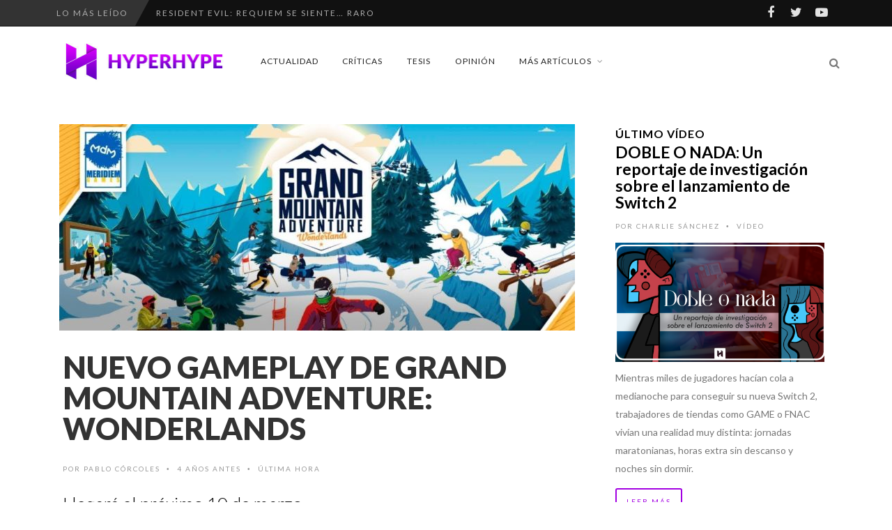

--- FILE ---
content_type: text/html; charset=UTF-8
request_url: https://www.hyperhype.es/nuevo-gameplay-de-grand-mountain-adventure-wonderlands/
body_size: 24669
content:
<!DOCTYPE html>
<!--[if IE 7]>
<html class="ie ie7" lang="es" prefix="og: https://ogp.me/ns#">
<![endif]-->
<!--[if IE 8]>
<html class="ie ie8" lang="es" prefix="og: https://ogp.me/ns#">
<![endif]-->
<!--[if !(IE 7) | !(IE 8) ]><!-->
<html lang="es" prefix="og: https://ogp.me/ns#">
<!--<![endif]-->
<head>
	<link rel="shortcut icon" href="https://www.hyperhype.es/wp-content/uploads/2017/10/Favicon.png"/>
	<meta charset="UTF-8">
    <meta name="viewport" content="width=device-width, initial-scale=1" />
	<link rel="pingback" href="https://www.hyperhype.es/xmlrpc.php">
		<style>img:is([sizes="auto" i], [sizes^="auto," i]) { contain-intrinsic-size: 3000px 1500px }</style>
	
<!-- Optimización para motores de búsqueda de Rank Math -  https://rankmath.com/ -->
<title>Nuevo gameplay de Grand Mountain Adventure: Wonderlands</title>
<meta name="description" content="Microids indie acaba de presentar un nuevo tráiler de juego para Grand Mountain Adventure: Wonderlands. Desarrollado por el estudio sueco..."/>
<meta name="robots" content="follow, index, max-snippet:-1, max-video-preview:-1, max-image-preview:large"/>
<link rel="canonical" href="https://www.hyperhype.es/nuevo-gameplay-de-grand-mountain-adventure-wonderlands/" />
<meta property="og:locale" content="es_ES" />
<meta property="og:type" content="article" />
<meta property="og:title" content="Nuevo gameplay de Grand Mountain Adventure: Wonderlands" />
<meta property="og:description" content="Microids indie acaba de presentar un nuevo tráiler de juego para Grand Mountain Adventure: Wonderlands. Desarrollado por el estudio sueco..." />
<meta property="og:url" content="https://www.hyperhype.es/nuevo-gameplay-de-grand-mountain-adventure-wonderlands/" />
<meta property="article:publisher" content="https://www.facebook.com/HyperHypeWeb/" />
<meta property="article:tag" content="Trailer" />
<meta property="article:tag" content="Gameplay" />
<meta property="article:tag" content="Mundo abierto" />
<meta property="article:tag" content="Grand Mountain Adventure: Wonderlands" />
<meta property="article:tag" content="esquí" />
<meta property="article:section" content="Última hora" />
<meta property="og:image" content="https://www.hyperhype.es/wp-content/uploads/2022/03/Grand-Mountain-Adventure-Wonderlands-e1646157972533.jpg" />
<meta property="og:image:secure_url" content="https://www.hyperhype.es/wp-content/uploads/2022/03/Grand-Mountain-Adventure-Wonderlands-e1646157972533.jpg" />
<meta property="og:image:width" content="1280" />
<meta property="og:image:height" content="512" />
<meta property="og:image:alt" content="Grand Mountain Adventure: Wonderlands" />
<meta property="og:image:type" content="image/jpeg" />
<meta property="article:published_time" content="2022-03-02T09:30:28+01:00" />
<meta name="twitter:card" content="summary_large_image" />
<meta name="twitter:title" content="Nuevo gameplay de Grand Mountain Adventure: Wonderlands" />
<meta name="twitter:description" content="Microids indie acaba de presentar un nuevo tráiler de juego para Grand Mountain Adventure: Wonderlands. Desarrollado por el estudio sueco..." />
<meta name="twitter:site" content="@hyperhypeweb" />
<meta name="twitter:creator" content="@hyperhypeweb" />
<meta name="twitter:image" content="https://www.hyperhype.es/wp-content/uploads/2022/03/Grand-Mountain-Adventure-Wonderlands-e1646157972533.jpg" />
<meta name="twitter:label1" content="Escrito por" />
<meta name="twitter:data1" content="Pablo Córcoles" />
<meta name="twitter:label2" content="Tiempo de lectura" />
<meta name="twitter:data2" content="Menos de un minuto" />
<script type="application/ld+json" class="rank-math-schema">{"@context":"https://schema.org","@graph":[{"@type":["NewsMediaOrganization","Organization"],"@id":"https://www.hyperhype.es/#organization","name":"HyperHype | Web de videojuegos 100% independiente","url":"https://www.hyperhype.es","sameAs":["https://www.facebook.com/HyperHypeWeb/","https://twitter.com/hyperhypeweb"]},{"@type":"WebSite","@id":"https://www.hyperhype.es/#website","url":"https://www.hyperhype.es","publisher":{"@id":"https://www.hyperhype.es/#organization"},"inLanguage":"es"},{"@type":"ImageObject","@id":"https://www.hyperhype.es/wp-content/uploads/2022/03/Grand-Mountain-Adventure-Wonderlands-e1646157972533.jpg","url":"https://www.hyperhype.es/wp-content/uploads/2022/03/Grand-Mountain-Adventure-Wonderlands-e1646157972533.jpg","width":"1280","height":"512","caption":"Grand Mountain Adventure: Wonderlands","inLanguage":"es"},{"@type":"WebPage","@id":"https://www.hyperhype.es/nuevo-gameplay-de-grand-mountain-adventure-wonderlands/#webpage","url":"https://www.hyperhype.es/nuevo-gameplay-de-grand-mountain-adventure-wonderlands/","name":"Nuevo gameplay de Grand Mountain Adventure: Wonderlands","datePublished":"2022-03-02T09:30:28+01:00","dateModified":"2022-03-02T09:30:28+01:00","isPartOf":{"@id":"https://www.hyperhype.es/#website"},"primaryImageOfPage":{"@id":"https://www.hyperhype.es/wp-content/uploads/2022/03/Grand-Mountain-Adventure-Wonderlands-e1646157972533.jpg"},"inLanguage":"es"},{"@type":"Person","@id":"https://www.hyperhype.es/author/pablo-corcoles/","name":"Pablo C\u00f3rcoles","url":"https://www.hyperhype.es/author/pablo-corcoles/","image":{"@type":"ImageObject","@id":"https://secure.gravatar.com/avatar/6fec058bce2da661b1be813fab3ea60a?s=96&amp;d=mm&amp;r=g","url":"https://secure.gravatar.com/avatar/6fec058bce2da661b1be813fab3ea60a?s=96&amp;d=mm&amp;r=g","caption":"Pablo C\u00f3rcoles","inLanguage":"es"},"worksFor":{"@id":"https://www.hyperhype.es/#organization"}},{"@type":"BlogPosting","headline":"Nuevo gameplay de Grand Mountain Adventure: Wonderlands","keywords":"Grand Mountain","datePublished":"2022-03-02T09:30:28+01:00","dateModified":"2022-03-02T09:30:28+01:00","author":{"@id":"https://www.hyperhype.es/author/pablo-corcoles/","name":"Pablo C\u00f3rcoles"},"publisher":{"@id":"https://www.hyperhype.es/#organization"},"description":"Microids indie acaba de presentar un nuevo tr\u00e1iler de\u00a0juego para Grand Mountain Adventure: Wonderlands.\u00a0Desarrollado por el estudio sueco...","name":"Nuevo gameplay de Grand Mountain Adventure: Wonderlands","@id":"https://www.hyperhype.es/nuevo-gameplay-de-grand-mountain-adventure-wonderlands/#richSnippet","isPartOf":{"@id":"https://www.hyperhype.es/nuevo-gameplay-de-grand-mountain-adventure-wonderlands/#webpage"},"image":{"@id":"https://www.hyperhype.es/wp-content/uploads/2022/03/Grand-Mountain-Adventure-Wonderlands-e1646157972533.jpg"},"inLanguage":"es","mainEntityOfPage":{"@id":"https://www.hyperhype.es/nuevo-gameplay-de-grand-mountain-adventure-wonderlands/#webpage"}}]}</script>
<!-- /Plugin Rank Math WordPress SEO -->

<link rel='dns-prefetch' href='//fonts.googleapis.com' />
<link rel='dns-prefetch' href='//cdn.openshareweb.com' />
<link rel='dns-prefetch' href='//cdn.shareaholic.net' />
<link rel='dns-prefetch' href='//www.shareaholic.net' />
<link rel='dns-prefetch' href='//analytics.shareaholic.com' />
<link rel='dns-prefetch' href='//recs.shareaholic.com' />
<link rel='dns-prefetch' href='//partner.shareaholic.com' />
<link rel='preconnect' href='https://fonts.gstatic.com' crossorigin />
<link rel="alternate" type="application/rss+xml" title="HyperHype | Web de videojuegos 100% independiente &raquo; Feed" href="https://www.hyperhype.es/feed/" />
<link rel="alternate" type="application/rss+xml" title="HyperHype | Web de videojuegos 100% independiente &raquo; Feed de los comentarios" href="https://www.hyperhype.es/comments/feed/" />
<link rel="alternate" type="application/rss+xml" title="HyperHype | Web de videojuegos 100% independiente &raquo; Comentario Nuevo gameplay de Grand Mountain Adventure: Wonderlands del feed" href="https://www.hyperhype.es/nuevo-gameplay-de-grand-mountain-adventure-wonderlands/feed/" />
<!-- Shareaholic - https://www.shareaholic.com -->
<link rel='preload' href='//cdn.shareaholic.net/assets/pub/shareaholic.js' as='script'/>
<script data-no-minify='1' data-cfasync='false'>
_SHR_SETTINGS = {"endpoints":{"local_recs_url":"https:\/\/www.hyperhype.es\/wp-admin\/admin-ajax.php?action=shareaholic_permalink_related","ajax_url":"https:\/\/www.hyperhype.es\/wp-admin\/admin-ajax.php"},"site_id":"1ac6cb87e28c95c15196208327a8dafb","url_components":{"year":"2022","monthnum":"03","day":"02","hour":"09","minute":"30","second":"28","post_id":"94544","postname":"nuevo-gameplay-de-grand-mountain-adventure-wonderlands","category":"ultima-hora"}};
</script>
<script data-no-minify='1' data-cfasync='false' src='//cdn.shareaholic.net/assets/pub/shareaholic.js' data-shr-siteid='1ac6cb87e28c95c15196208327a8dafb' async ></script>

<!-- Shareaholic Content Tags -->
<meta name='shareaholic:site_name' content='HyperHype | Web de videojuegos 100% independiente' />
<meta name='shareaholic:language' content='es' />
<meta name='shareaholic:url' content='https://www.hyperhype.es/nuevo-gameplay-de-grand-mountain-adventure-wonderlands/' />
<meta name='shareaholic:keywords' content='tag:trailer, tag:gameplay, tag:mundo abierto, tag:grand mountain adventure: wonderlands, tag:esquí, tag:grand mountain, cat:Última hora, type:post' />
<meta name='shareaholic:article_published_time' content='2022-03-02T09:30:28+01:00' />
<meta name='shareaholic:article_modified_time' content='2022-03-02T08:28:04+01:00' />
<meta name='shareaholic:shareable_page' content='true' />
<meta name='shareaholic:article_author_name' content='Pablo Córcoles' />
<meta name='shareaholic:site_id' content='1ac6cb87e28c95c15196208327a8dafb' />
<meta name='shareaholic:wp_version' content='9.7.13' />
<meta name='shareaholic:image' content='https://www.hyperhype.es/wp-content/uploads/2022/03/Grand-Mountain-Adventure-Wonderlands-e1646157972533-640x256.jpg' />
<!-- Shareaholic Content Tags End -->
<script type="text/javascript">
/* <![CDATA[ */
window._wpemojiSettings = {"baseUrl":"https:\/\/s.w.org\/images\/core\/emoji\/15.0.3\/72x72\/","ext":".png","svgUrl":"https:\/\/s.w.org\/images\/core\/emoji\/15.0.3\/svg\/","svgExt":".svg","source":{"concatemoji":"https:\/\/www.hyperhype.es\/wp-includes\/js\/wp-emoji-release.min.js?ver=99e40ad818e55cb3fdb8d9b1a2643092"}};
/*! This file is auto-generated */
!function(i,n){var o,s,e;function c(e){try{var t={supportTests:e,timestamp:(new Date).valueOf()};sessionStorage.setItem(o,JSON.stringify(t))}catch(e){}}function p(e,t,n){e.clearRect(0,0,e.canvas.width,e.canvas.height),e.fillText(t,0,0);var t=new Uint32Array(e.getImageData(0,0,e.canvas.width,e.canvas.height).data),r=(e.clearRect(0,0,e.canvas.width,e.canvas.height),e.fillText(n,0,0),new Uint32Array(e.getImageData(0,0,e.canvas.width,e.canvas.height).data));return t.every(function(e,t){return e===r[t]})}function u(e,t,n){switch(t){case"flag":return n(e,"\ud83c\udff3\ufe0f\u200d\u26a7\ufe0f","\ud83c\udff3\ufe0f\u200b\u26a7\ufe0f")?!1:!n(e,"\ud83c\uddfa\ud83c\uddf3","\ud83c\uddfa\u200b\ud83c\uddf3")&&!n(e,"\ud83c\udff4\udb40\udc67\udb40\udc62\udb40\udc65\udb40\udc6e\udb40\udc67\udb40\udc7f","\ud83c\udff4\u200b\udb40\udc67\u200b\udb40\udc62\u200b\udb40\udc65\u200b\udb40\udc6e\u200b\udb40\udc67\u200b\udb40\udc7f");case"emoji":return!n(e,"\ud83d\udc26\u200d\u2b1b","\ud83d\udc26\u200b\u2b1b")}return!1}function f(e,t,n){var r="undefined"!=typeof WorkerGlobalScope&&self instanceof WorkerGlobalScope?new OffscreenCanvas(300,150):i.createElement("canvas"),a=r.getContext("2d",{willReadFrequently:!0}),o=(a.textBaseline="top",a.font="600 32px Arial",{});return e.forEach(function(e){o[e]=t(a,e,n)}),o}function t(e){var t=i.createElement("script");t.src=e,t.defer=!0,i.head.appendChild(t)}"undefined"!=typeof Promise&&(o="wpEmojiSettingsSupports",s=["flag","emoji"],n.supports={everything:!0,everythingExceptFlag:!0},e=new Promise(function(e){i.addEventListener("DOMContentLoaded",e,{once:!0})}),new Promise(function(t){var n=function(){try{var e=JSON.parse(sessionStorage.getItem(o));if("object"==typeof e&&"number"==typeof e.timestamp&&(new Date).valueOf()<e.timestamp+604800&&"object"==typeof e.supportTests)return e.supportTests}catch(e){}return null}();if(!n){if("undefined"!=typeof Worker&&"undefined"!=typeof OffscreenCanvas&&"undefined"!=typeof URL&&URL.createObjectURL&&"undefined"!=typeof Blob)try{var e="postMessage("+f.toString()+"("+[JSON.stringify(s),u.toString(),p.toString()].join(",")+"));",r=new Blob([e],{type:"text/javascript"}),a=new Worker(URL.createObjectURL(r),{name:"wpTestEmojiSupports"});return void(a.onmessage=function(e){c(n=e.data),a.terminate(),t(n)})}catch(e){}c(n=f(s,u,p))}t(n)}).then(function(e){for(var t in e)n.supports[t]=e[t],n.supports.everything=n.supports.everything&&n.supports[t],"flag"!==t&&(n.supports.everythingExceptFlag=n.supports.everythingExceptFlag&&n.supports[t]);n.supports.everythingExceptFlag=n.supports.everythingExceptFlag&&!n.supports.flag,n.DOMReady=!1,n.readyCallback=function(){n.DOMReady=!0}}).then(function(){return e}).then(function(){var e;n.supports.everything||(n.readyCallback(),(e=n.source||{}).concatemoji?t(e.concatemoji):e.wpemoji&&e.twemoji&&(t(e.twemoji),t(e.wpemoji)))}))}((window,document),window._wpemojiSettings);
/* ]]> */
</script>
<link rel='stylesheet' id='social-icons-widget-widget-css' href='https://www.hyperhype.es/wp-content/plugins/social-media-icons-widget/css/social_icons_widget.css?ver=99e40ad818e55cb3fdb8d9b1a2643092' type='text/css' media='all' />
<style id='wp-emoji-styles-inline-css' type='text/css'>

	img.wp-smiley, img.emoji {
		display: inline !important;
		border: none !important;
		box-shadow: none !important;
		height: 1em !important;
		width: 1em !important;
		margin: 0 0.07em !important;
		vertical-align: -0.1em !important;
		background: none !important;
		padding: 0 !important;
	}
</style>
<link rel='stylesheet' id='wp-block-library-css' href='https://www.hyperhype.es/wp-includes/css/dist/block-library/style.min.css?ver=99e40ad818e55cb3fdb8d9b1a2643092' type='text/css' media='all' />
<style id='classic-theme-styles-inline-css' type='text/css'>
/*! This file is auto-generated */
.wp-block-button__link{color:#fff;background-color:#32373c;border-radius:9999px;box-shadow:none;text-decoration:none;padding:calc(.667em + 2px) calc(1.333em + 2px);font-size:1.125em}.wp-block-file__button{background:#32373c;color:#fff;text-decoration:none}
</style>
<style id='global-styles-inline-css' type='text/css'>
:root{--wp--preset--aspect-ratio--square: 1;--wp--preset--aspect-ratio--4-3: 4/3;--wp--preset--aspect-ratio--3-4: 3/4;--wp--preset--aspect-ratio--3-2: 3/2;--wp--preset--aspect-ratio--2-3: 2/3;--wp--preset--aspect-ratio--16-9: 16/9;--wp--preset--aspect-ratio--9-16: 9/16;--wp--preset--color--black: #000000;--wp--preset--color--cyan-bluish-gray: #abb8c3;--wp--preset--color--white: #ffffff;--wp--preset--color--pale-pink: #f78da7;--wp--preset--color--vivid-red: #cf2e2e;--wp--preset--color--luminous-vivid-orange: #ff6900;--wp--preset--color--luminous-vivid-amber: #fcb900;--wp--preset--color--light-green-cyan: #7bdcb5;--wp--preset--color--vivid-green-cyan: #00d084;--wp--preset--color--pale-cyan-blue: #8ed1fc;--wp--preset--color--vivid-cyan-blue: #0693e3;--wp--preset--color--vivid-purple: #9b51e0;--wp--preset--gradient--vivid-cyan-blue-to-vivid-purple: linear-gradient(135deg,rgba(6,147,227,1) 0%,rgb(155,81,224) 100%);--wp--preset--gradient--light-green-cyan-to-vivid-green-cyan: linear-gradient(135deg,rgb(122,220,180) 0%,rgb(0,208,130) 100%);--wp--preset--gradient--luminous-vivid-amber-to-luminous-vivid-orange: linear-gradient(135deg,rgba(252,185,0,1) 0%,rgba(255,105,0,1) 100%);--wp--preset--gradient--luminous-vivid-orange-to-vivid-red: linear-gradient(135deg,rgba(255,105,0,1) 0%,rgb(207,46,46) 100%);--wp--preset--gradient--very-light-gray-to-cyan-bluish-gray: linear-gradient(135deg,rgb(238,238,238) 0%,rgb(169,184,195) 100%);--wp--preset--gradient--cool-to-warm-spectrum: linear-gradient(135deg,rgb(74,234,220) 0%,rgb(151,120,209) 20%,rgb(207,42,186) 40%,rgb(238,44,130) 60%,rgb(251,105,98) 80%,rgb(254,248,76) 100%);--wp--preset--gradient--blush-light-purple: linear-gradient(135deg,rgb(255,206,236) 0%,rgb(152,150,240) 100%);--wp--preset--gradient--blush-bordeaux: linear-gradient(135deg,rgb(254,205,165) 0%,rgb(254,45,45) 50%,rgb(107,0,62) 100%);--wp--preset--gradient--luminous-dusk: linear-gradient(135deg,rgb(255,203,112) 0%,rgb(199,81,192) 50%,rgb(65,88,208) 100%);--wp--preset--gradient--pale-ocean: linear-gradient(135deg,rgb(255,245,203) 0%,rgb(182,227,212) 50%,rgb(51,167,181) 100%);--wp--preset--gradient--electric-grass: linear-gradient(135deg,rgb(202,248,128) 0%,rgb(113,206,126) 100%);--wp--preset--gradient--midnight: linear-gradient(135deg,rgb(2,3,129) 0%,rgb(40,116,252) 100%);--wp--preset--font-size--small: 13px;--wp--preset--font-size--medium: 20px;--wp--preset--font-size--large: 36px;--wp--preset--font-size--x-large: 42px;--wp--preset--spacing--20: 0.44rem;--wp--preset--spacing--30: 0.67rem;--wp--preset--spacing--40: 1rem;--wp--preset--spacing--50: 1.5rem;--wp--preset--spacing--60: 2.25rem;--wp--preset--spacing--70: 3.38rem;--wp--preset--spacing--80: 5.06rem;--wp--preset--shadow--natural: 6px 6px 9px rgba(0, 0, 0, 0.2);--wp--preset--shadow--deep: 12px 12px 50px rgba(0, 0, 0, 0.4);--wp--preset--shadow--sharp: 6px 6px 0px rgba(0, 0, 0, 0.2);--wp--preset--shadow--outlined: 6px 6px 0px -3px rgba(255, 255, 255, 1), 6px 6px rgba(0, 0, 0, 1);--wp--preset--shadow--crisp: 6px 6px 0px rgba(0, 0, 0, 1);}:where(.is-layout-flex){gap: 0.5em;}:where(.is-layout-grid){gap: 0.5em;}body .is-layout-flex{display: flex;}.is-layout-flex{flex-wrap: wrap;align-items: center;}.is-layout-flex > :is(*, div){margin: 0;}body .is-layout-grid{display: grid;}.is-layout-grid > :is(*, div){margin: 0;}:where(.wp-block-columns.is-layout-flex){gap: 2em;}:where(.wp-block-columns.is-layout-grid){gap: 2em;}:where(.wp-block-post-template.is-layout-flex){gap: 1.25em;}:where(.wp-block-post-template.is-layout-grid){gap: 1.25em;}.has-black-color{color: var(--wp--preset--color--black) !important;}.has-cyan-bluish-gray-color{color: var(--wp--preset--color--cyan-bluish-gray) !important;}.has-white-color{color: var(--wp--preset--color--white) !important;}.has-pale-pink-color{color: var(--wp--preset--color--pale-pink) !important;}.has-vivid-red-color{color: var(--wp--preset--color--vivid-red) !important;}.has-luminous-vivid-orange-color{color: var(--wp--preset--color--luminous-vivid-orange) !important;}.has-luminous-vivid-amber-color{color: var(--wp--preset--color--luminous-vivid-amber) !important;}.has-light-green-cyan-color{color: var(--wp--preset--color--light-green-cyan) !important;}.has-vivid-green-cyan-color{color: var(--wp--preset--color--vivid-green-cyan) !important;}.has-pale-cyan-blue-color{color: var(--wp--preset--color--pale-cyan-blue) !important;}.has-vivid-cyan-blue-color{color: var(--wp--preset--color--vivid-cyan-blue) !important;}.has-vivid-purple-color{color: var(--wp--preset--color--vivid-purple) !important;}.has-black-background-color{background-color: var(--wp--preset--color--black) !important;}.has-cyan-bluish-gray-background-color{background-color: var(--wp--preset--color--cyan-bluish-gray) !important;}.has-white-background-color{background-color: var(--wp--preset--color--white) !important;}.has-pale-pink-background-color{background-color: var(--wp--preset--color--pale-pink) !important;}.has-vivid-red-background-color{background-color: var(--wp--preset--color--vivid-red) !important;}.has-luminous-vivid-orange-background-color{background-color: var(--wp--preset--color--luminous-vivid-orange) !important;}.has-luminous-vivid-amber-background-color{background-color: var(--wp--preset--color--luminous-vivid-amber) !important;}.has-light-green-cyan-background-color{background-color: var(--wp--preset--color--light-green-cyan) !important;}.has-vivid-green-cyan-background-color{background-color: var(--wp--preset--color--vivid-green-cyan) !important;}.has-pale-cyan-blue-background-color{background-color: var(--wp--preset--color--pale-cyan-blue) !important;}.has-vivid-cyan-blue-background-color{background-color: var(--wp--preset--color--vivid-cyan-blue) !important;}.has-vivid-purple-background-color{background-color: var(--wp--preset--color--vivid-purple) !important;}.has-black-border-color{border-color: var(--wp--preset--color--black) !important;}.has-cyan-bluish-gray-border-color{border-color: var(--wp--preset--color--cyan-bluish-gray) !important;}.has-white-border-color{border-color: var(--wp--preset--color--white) !important;}.has-pale-pink-border-color{border-color: var(--wp--preset--color--pale-pink) !important;}.has-vivid-red-border-color{border-color: var(--wp--preset--color--vivid-red) !important;}.has-luminous-vivid-orange-border-color{border-color: var(--wp--preset--color--luminous-vivid-orange) !important;}.has-luminous-vivid-amber-border-color{border-color: var(--wp--preset--color--luminous-vivid-amber) !important;}.has-light-green-cyan-border-color{border-color: var(--wp--preset--color--light-green-cyan) !important;}.has-vivid-green-cyan-border-color{border-color: var(--wp--preset--color--vivid-green-cyan) !important;}.has-pale-cyan-blue-border-color{border-color: var(--wp--preset--color--pale-cyan-blue) !important;}.has-vivid-cyan-blue-border-color{border-color: var(--wp--preset--color--vivid-cyan-blue) !important;}.has-vivid-purple-border-color{border-color: var(--wp--preset--color--vivid-purple) !important;}.has-vivid-cyan-blue-to-vivid-purple-gradient-background{background: var(--wp--preset--gradient--vivid-cyan-blue-to-vivid-purple) !important;}.has-light-green-cyan-to-vivid-green-cyan-gradient-background{background: var(--wp--preset--gradient--light-green-cyan-to-vivid-green-cyan) !important;}.has-luminous-vivid-amber-to-luminous-vivid-orange-gradient-background{background: var(--wp--preset--gradient--luminous-vivid-amber-to-luminous-vivid-orange) !important;}.has-luminous-vivid-orange-to-vivid-red-gradient-background{background: var(--wp--preset--gradient--luminous-vivid-orange-to-vivid-red) !important;}.has-very-light-gray-to-cyan-bluish-gray-gradient-background{background: var(--wp--preset--gradient--very-light-gray-to-cyan-bluish-gray) !important;}.has-cool-to-warm-spectrum-gradient-background{background: var(--wp--preset--gradient--cool-to-warm-spectrum) !important;}.has-blush-light-purple-gradient-background{background: var(--wp--preset--gradient--blush-light-purple) !important;}.has-blush-bordeaux-gradient-background{background: var(--wp--preset--gradient--blush-bordeaux) !important;}.has-luminous-dusk-gradient-background{background: var(--wp--preset--gradient--luminous-dusk) !important;}.has-pale-ocean-gradient-background{background: var(--wp--preset--gradient--pale-ocean) !important;}.has-electric-grass-gradient-background{background: var(--wp--preset--gradient--electric-grass) !important;}.has-midnight-gradient-background{background: var(--wp--preset--gradient--midnight) !important;}.has-small-font-size{font-size: var(--wp--preset--font-size--small) !important;}.has-medium-font-size{font-size: var(--wp--preset--font-size--medium) !important;}.has-large-font-size{font-size: var(--wp--preset--font-size--large) !important;}.has-x-large-font-size{font-size: var(--wp--preset--font-size--x-large) !important;}
:where(.wp-block-post-template.is-layout-flex){gap: 1.25em;}:where(.wp-block-post-template.is-layout-grid){gap: 1.25em;}
:where(.wp-block-columns.is-layout-flex){gap: 2em;}:where(.wp-block-columns.is-layout-grid){gap: 2em;}
:root :where(.wp-block-pullquote){font-size: 1.5em;line-height: 1.6;}
</style>
<link rel='stylesheet' id='rp-public-styles-css' href='https://www.hyperhype.es/wp-content/plugins/reading-progress-bar/public/css/rp-public.css?ver=99e40ad818e55cb3fdb8d9b1a2643092' type='text/css' media='all' />
<link rel='stylesheet' id='wp-ulike-css' href='https://www.hyperhype.es/wp-content/plugins/wp-ulike/assets/css/wp-ulike.min.css?ver=4.7.9.1' type='text/css' media='all' />
<link rel='stylesheet' id='wp-ulike-custom-css' href='https://www.hyperhype.es/wp-content/uploads/wp-ulike/custom.css?ver=4.7.9.1' type='text/css' media='all' />
<link rel='stylesheet' id='font-awesome-css' href='https://www.hyperhype.es/wp-content/themes/edition2/css/font-awesome/css/font-awesome.min.css?ver=4.3.0' type='text/css' media='all' />
<link rel='stylesheet' id='bootstrap-css' href='https://www.hyperhype.es/wp-content/themes/edition2/css/bootstrap.min.css?ver=99e40ad818e55cb3fdb8d9b1a2643092' type='text/css' media='all' />
<link rel='stylesheet' id='theme-styles-css' href='https://www.hyperhype.es/wp-content/themes/edition2/style.css?ver=99e40ad818e55cb3fdb8d9b1a2643092' type='text/css' media='all' />
<style id='theme-styles-inline-css' type='text/css'>
/* Custom CSS */ 
 /*.mejs-container, .mejs-container .mejs-controls, .mejs-embed, .mejs-embed body
//{
//background: #FFFFFF !important;
//}

/*

.wp-post-image {
  max-width: 100% !important;
  height: auto !important;
  object-fit: cover !important;
  object-position: center !important;
  display: block !important;
    
}
*/

.halfgrid img{
      aspect-ratio: 0.94 / 1 !important;
}
</style>
<!--[if IE 8]>
<link rel='stylesheet' id='ie8-css' href='https://www.hyperhype.es/wp-content/themes/edition2/css/ie8.css?ver=99e40ad818e55cb3fdb8d9b1a2643092' type='text/css' media='all' />
<![endif]-->
<link rel='stylesheet' id='recent-posts-widget-with-thumbnails-public-style-css' href='https://www.hyperhype.es/wp-content/plugins/recent-posts-widget-with-thumbnails/public.css?ver=7.1.1' type='text/css' media='all' />
<link rel='stylesheet' id='um_modal-css' href='https://www.hyperhype.es/wp-content/plugins/ultimate-member/assets/css/um-modal.min.css?ver=2.10.4' type='text/css' media='all' />
<link rel='stylesheet' id='um_ui-css' href='https://www.hyperhype.es/wp-content/plugins/ultimate-member/assets/libs/jquery-ui/jquery-ui.min.css?ver=1.13.2' type='text/css' media='all' />
<link rel='stylesheet' id='um_tipsy-css' href='https://www.hyperhype.es/wp-content/plugins/ultimate-member/assets/libs/tipsy/tipsy.min.css?ver=1.0.0a' type='text/css' media='all' />
<link rel='stylesheet' id='um_raty-css' href='https://www.hyperhype.es/wp-content/plugins/ultimate-member/assets/libs/raty/um-raty.min.css?ver=2.6.0' type='text/css' media='all' />
<link rel='stylesheet' id='select2-css' href='https://www.hyperhype.es/wp-content/plugins/ultimate-member/assets/libs/select2/select2.min.css?ver=4.0.13' type='text/css' media='all' />
<link rel='stylesheet' id='um_fileupload-css' href='https://www.hyperhype.es/wp-content/plugins/ultimate-member/assets/css/um-fileupload.min.css?ver=2.10.4' type='text/css' media='all' />
<link rel='stylesheet' id='um_confirm-css' href='https://www.hyperhype.es/wp-content/plugins/ultimate-member/assets/libs/um-confirm/um-confirm.min.css?ver=1.0' type='text/css' media='all' />
<link rel='stylesheet' id='um_datetime-css' href='https://www.hyperhype.es/wp-content/plugins/ultimate-member/assets/libs/pickadate/default.min.css?ver=3.6.2' type='text/css' media='all' />
<link rel='stylesheet' id='um_datetime_date-css' href='https://www.hyperhype.es/wp-content/plugins/ultimate-member/assets/libs/pickadate/default.date.min.css?ver=3.6.2' type='text/css' media='all' />
<link rel='stylesheet' id='um_datetime_time-css' href='https://www.hyperhype.es/wp-content/plugins/ultimate-member/assets/libs/pickadate/default.time.min.css?ver=3.6.2' type='text/css' media='all' />
<link rel='stylesheet' id='um_fonticons_ii-css' href='https://www.hyperhype.es/wp-content/plugins/ultimate-member/assets/libs/legacy/fonticons/fonticons-ii.min.css?ver=2.10.4' type='text/css' media='all' />
<link rel='stylesheet' id='um_fonticons_fa-css' href='https://www.hyperhype.es/wp-content/plugins/ultimate-member/assets/libs/legacy/fonticons/fonticons-fa.min.css?ver=2.10.4' type='text/css' media='all' />
<link rel='stylesheet' id='um_fontawesome-css' href='https://www.hyperhype.es/wp-content/plugins/ultimate-member/assets/css/um-fontawesome.min.css?ver=6.5.2' type='text/css' media='all' />
<link rel='stylesheet' id='um_common-css' href='https://www.hyperhype.es/wp-content/plugins/ultimate-member/assets/css/common.min.css?ver=2.10.4' type='text/css' media='all' />
<link rel='stylesheet' id='um_responsive-css' href='https://www.hyperhype.es/wp-content/plugins/ultimate-member/assets/css/um-responsive.min.css?ver=2.10.4' type='text/css' media='all' />
<link rel='stylesheet' id='um_styles-css' href='https://www.hyperhype.es/wp-content/plugins/ultimate-member/assets/css/um-styles.min.css?ver=2.10.4' type='text/css' media='all' />
<link rel='stylesheet' id='um_crop-css' href='https://www.hyperhype.es/wp-content/plugins/ultimate-member/assets/libs/cropper/cropper.min.css?ver=1.6.1' type='text/css' media='all' />
<link rel='stylesheet' id='um_profile-css' href='https://www.hyperhype.es/wp-content/plugins/ultimate-member/assets/css/um-profile.min.css?ver=2.10.4' type='text/css' media='all' />
<link rel='stylesheet' id='um_account-css' href='https://www.hyperhype.es/wp-content/plugins/ultimate-member/assets/css/um-account.min.css?ver=2.10.4' type='text/css' media='all' />
<link rel='stylesheet' id='um_misc-css' href='https://www.hyperhype.es/wp-content/plugins/ultimate-member/assets/css/um-misc.min.css?ver=2.10.4' type='text/css' media='all' />
<link rel='stylesheet' id='um_default_css-css' href='https://www.hyperhype.es/wp-content/plugins/ultimate-member/assets/css/um-old-default.min.css?ver=2.10.4' type='text/css' media='all' />
<link rel="preload" as="style" href="https://fonts.googleapis.com/css?family=Lato:900,300,700,400&#038;display=swap&#038;ver=1746527032" /><link rel="stylesheet" href="https://fonts.googleapis.com/css?family=Lato:900,300,700,400&#038;display=swap&#038;ver=1746527032" media="print" onload="this.media='all'"><noscript><link rel="stylesheet" href="https://fonts.googleapis.com/css?family=Lato:900,300,700,400&#038;display=swap&#038;ver=1746527032" /></noscript><link rel='stylesheet' id='themewich-shortcodes-css' href='https://www.hyperhype.es/wp-content/plugins/themewich-shortcodes/css/themewich-shortcodes.css?ver=99e40ad818e55cb3fdb8d9b1a2643092' type='text/css' media='all' />
<script type="text/javascript" id="altcha-widget-custom-options-js-after">
/* <![CDATA[ */
(() => { window.ALTCHA_WIDGET_ATTRS = {"challengeurl":"https:\/\/www.hyperhype.es\/wp-json\/altcha\/v1\/challenge","strings":"{\"error\":\"La verificaci\\u00f3n ha fallado. Int\\u00e9ntelo de nuevo m\\u00e1s tarde.\",\"footer\":\"Protegido por <a href=\\\"https:\\\/\\\/altcha.org\\\/\\\" target=\\\"_blank\\\">ALTCHA<\\\/a>\",\"label\":\"No soy un robot\",\"verified\":\"Verificado\",\"verifying\":\"Verificando...\",\"waitAlert\":\"Verificando... por favor, espere.\"}","hidefooter":"1"}; })();
/* ]]> */
</script>
<script type="text/javascript" src="https://www.hyperhype.es/wp-includes/js/jquery/jquery.min.js?ver=3.7.1" id="jquery-core-js"></script>
<script type="text/javascript" src="https://www.hyperhype.es/wp-includes/js/jquery/jquery-migrate.min.js?ver=3.4.1" id="jquery-migrate-js"></script>
<script type="text/javascript" src="https://www.hyperhype.es/wp-content/plugins/reading-progress-bar/public/js/rp-public.js?ver=99e40ad818e55cb3fdb8d9b1a2643092" id="rp-public-scripts-js"></script>
<script type="text/javascript" src="https://www.hyperhype.es/wp-content/plugins/themewich-shortcodes/js/modernizr.min.js?ver=2.8.2" id="modernizr-js"></script>
<script type="text/javascript" src="https://www.hyperhype.es/wp-content/themes/edition2/js/fixto.min.js?ver=0.3.0" id="fixto-js"></script>
<script type="text/javascript" src="https://www.hyperhype.es/wp-content/themes/edition2/js/respond.min.js?ver=1.4.2" id="respond-js"></script>
<script type="text/javascript" src="https://www.hyperhype.es/wp-content/plugins/ultimate-member/assets/js/um-gdpr.min.js?ver=2.10.4" id="um-gdpr-js"></script>
<link rel="https://api.w.org/" href="https://www.hyperhype.es/wp-json/" /><link rel="alternate" title="JSON" type="application/json" href="https://www.hyperhype.es/wp-json/wp/v2/posts/94544" /><link rel="alternate" title="oEmbed (JSON)" type="application/json+oembed" href="https://www.hyperhype.es/wp-json/oembed/1.0/embed?url=https%3A%2F%2Fwww.hyperhype.es%2Fnuevo-gameplay-de-grand-mountain-adventure-wonderlands%2F" />
<link rel="alternate" title="oEmbed (XML)" type="text/xml+oembed" href="https://www.hyperhype.es/wp-json/oembed/1.0/embed?url=https%3A%2F%2Fwww.hyperhype.es%2Fnuevo-gameplay-de-grand-mountain-adventure-wonderlands%2F&#038;format=xml" />
<meta name="generator" content="Redux 4.5.7" />  <script src="https://cdn.onesignal.com/sdks/web/v16/OneSignalSDK.page.js" defer></script>
  <script>
          window.OneSignalDeferred = window.OneSignalDeferred || [];
          OneSignalDeferred.push(async function(OneSignal) {
            await OneSignal.init({
              appId: "1bd931a9-1aa9-4a3f-8e0a-d6fddbe4e00e",
              serviceWorkerOverrideForTypical: true,
              path: "https://www.hyperhype.es/wp-content/plugins/onesignal-free-web-push-notifications/sdk_files/",
              serviceWorkerParam: { scope: "/wp-content/plugins/onesignal-free-web-push-notifications/sdk_files/push/onesignal/" },
              serviceWorkerPath: "OneSignalSDKWorker.js",
            });
          });

          // Unregister the legacy OneSignal service worker to prevent scope conflicts
          navigator.serviceWorker.getRegistrations().then((registrations) => {
            // Iterate through all registered service workers
            registrations.forEach((registration) => {
              // Check the script URL to identify the specific service worker
              if (registration.active && registration.active.scriptURL.includes('OneSignalSDKWorker.js.php')) {
                // Unregister the service worker
                registration.unregister().then((success) => {
                  if (success) {
                    console.log('OneSignalSW: Successfully unregistered:', registration.active.scriptURL);
                  } else {
                    console.log('OneSignalSW: Failed to unregister:', registration.active.scriptURL);
                  }
                });
              }
            });
          }).catch((error) => {
            console.error('Error fetching service worker registrations:', error);
          });
        </script>
<meta name="generator" content="performance-lab 3.9.0; plugins: speculation-rules">
<!-- WordPress Most Popular --><script type="text/javascript">/* <![CDATA[ */ jQuery.post("https://www.hyperhype.es/wp-admin/admin-ajax.php", { action: "wmp_update", id: 94544, token: "9a4f1c3798" }); /* ]]> */</script><!-- /WordPress Most Popular --><meta name="generator" content="speculation-rules 1.5.0">

      <!--Customizer CSS-->
      <style type="text/css">
           #sitecontainer,
        .rightside,
        .sidebar,
        .pagination .pagenumbers,
        .woocommerce nav.woocommerce-pagination .page-numbers,
        .full-post .full-image-section .fullcontent,
        .tw-tabs-shortcode .ui-state-active,
        .tw-tabs-shortcode .ui-widget-content .ui-state-active,
        .tw-tabs-shortcode .ui-widget-header .ui-state-active { background:#ffffff; }           .badge a,
        .widget .tagcloud a,
        .woocommerce span.onsale,
        .badgesliver.highlight, .sharing a .sharecircle,
        .tabswrap ul.tabs li a.active, .tabswrap ul.tabs li a:hover,
        .woocommerce div.product .woocommerce-tabs ul.tabs li.active,
        .breakdown .line,
        .woocommerce #respond input#submit.alt,
        .woocommerce a.button.alt,
        .woocommerce button.button.alt,
        .woocommerce input.button.alt { background:#a200e2; }           .pagetitleloading .pagercontainer #bx-pager a.active,
        .pagetitleloading .pagercontainer #bx-pager a:hover,
        a.more-link, .regular-posts a.more-link, .woocommerce a.button,
        .woocommerce #respond input#submit.alt, .woocommerce a.button.alt,
        .woocommerce #respond input#submit, .woocommerce input.button,
        .woocommerce button.button.alt, .woocommerce input.button.alt,
        .pie, .c100 .bar, .c100.p51 .fill, .c100.p52 .fill,
        .c100.p53 .fill, .c100.p54 .fill, .c100.p55 .fill,
        .c100.p56 .fill, .c100.p57 .fill, .c100.p58 .fill,
        .c100.p59 .fill, .c100.p60 .fill, .c100.p61 .fill,
        .c100.p62 .fill, .c100.p63 .fill, .c100.p64 .fill,
        .c100.p65 .fill, .c100.p66 .fill, .c100.p67 .fill,
        .c100.p68 .fill, .c100.p69 .fill, .c100.p70 .fill,
        .c100.p71 .fill, .c100.p72 .fill, .c100.p73 .fill,
        .c100.p74 .fill, .c100.p75 .fill, .c100.p76 .fill,
        .c100.p77 .fill, .c100.p78 .fill, .c100.p79 .fill,
        .c100.p80 .fill, .c100.p81 .fill, .c100.p82 .fill,
        .c100.p83 .fill, .c100.p84 .fill, .c100.p85 .fill,
        .c100.p86 .fill, .c100.p87 .fill, .c100.p88 .fill,
        .c100.p89 .fill, .c100.p90 .fill, .c100.p91 .fill,
        .c100.p92 .fill, .c100.p93 .fill, .c100.p94 .fill,
        .c100.p95 .fill, .c100.p96 .fill, .c100.p97 .fill,
        .c100.p98 .fill, .c100.p99 .fill, .c100.p100 .fill,
        .tw-button, a.tw-button, .tw-postshortcode a.more-link { border-color:#a200e2; }           a, a:hover, #share-box span, .thumbintro span a,
        .c100:hover > span, a.more-link,
        span.highlight,
        .score,
        .button,
        .tw-button,
        a.tw-button,
        a.button,
        a.more-link,
        .woocommerce a.button,
        .woocommerce ul.products li.product .price,
        .woocommerce .woocommerce-product-rating .star-rating,
        .woocommerce #respond input#submit, .woocommerce input.button,
        #submit,
        input[type=button],
        .tw-postshortcode a.more-link,
        input[type=submit],
        .single .authorinfo.not-full a:hover,
        .tw-button, a.tw-button, .tw-postshortcode a.more-link { color:#a200e2; }           .tabswrap ul.tabs a:hover, a.more-link:hover,
        .regular-posts a.more-link:hover,.button:hover,
        .tw-button:hover,
        a.tw-button:hover,
        a.button:hover,
        a.more-link:hover,
        .woocommerce a.button:hover,
        .woocommerce #respond input#submit:hover, .woocommerce input.button:hover,
        #submit:hover,
        .tw-postshortcode a.more-link:hover,
        input[type=submit]:hover,
        input[type=button]:hover,
        .button:active,
        .tw-button:active,
        a.tw-button:active,
        a.button:active,
        a.more-link:active,
        #submit:active,
        .tw-postshortcode a.more-link:active,
        input[type=submit]:active,
        input[type=button]:active { background:#a200e2; }           .pagetitleloading .pagercontainer .bx-slider-pager a.active,
        .pagetitleloading .pagercontainer .bx-slider-pager a:hover,
        .button,
        .tw-button,
        a.tw-button,
        a.button,
        a.more-link,
        #submit,
        .tw-postshortcode a.more-link,
        input[type=submit],
        input[type=button],
        .top-nav.altnav #menu > ul > li > a:hover,
        .top-nav.altnav #menu > ul > li.sfHover > a,
        .top-nav.altnav #menu > ul > li.current_page_item > a { border-color:#a200e2; }           .badge a:before, .badgesliver.highlight:before { border-right-color:#a200e2; }           .badge a:after, .badgesliver.highlight:after { border-left-color:#a200e2; }           *::selection { background:#a200e2; }           .badge a.category-2,
          .highlight_category_2 a.more-link:hover,
          .highlight_category_2 .tagcloud.badge a,
          .highlight_category_2 .widget .tagcloud a,
          .highlight_category_2 .sharing a.post-share .sharecircle,
          .highlight_category_2 input[type=submit]:hover,
          .highlight_category_2 #submit:hover,
          .highlight_category_2 .breakdown .line,
          .highlight_category_2 .ie8 .c100,
          .highlight_category_2 .ie8 .section .c100,
          .highlight_category_2 .ie8 .section .inner-content .c100 { background:#a200e2; }.highlight_category_2 .postcontent p a,
          .tiny-details a.category-2:hover,
          .highlight_category_2 .commentwrapper p a,
          .highlight_category_2 .singlecomment a:hover,
          .highlight_category_2 #respond a:hover,
          .highlight_category_2 .postcontent p a:hover,
          .highlight_category_2 #share-box span,
          .highlight_category_2 .breakdown .c100:hover > span,
          .highlight_category_2 .reviewtop .c100:hover > span,
          .highlight_category_2 .score,
          .highlight_category_2 .tw-button,
          .highlight_category_2 a.tw-button,
          .highlight_category_2 a.button,
          .highlight_category_2 a:hover,
          .highlight_category_2 a.more-link,
          .highlight_category_2 #submit,
          .highlight_category_2 .tw-postshortcode a.more-link,
          .highlight_category_2 input[type=submit],
          .highlight_category_2 .authorinfo.not-full a:hover { color:#a200e2; }.highlight_category_2 .pie,
          .highlight_category_2 .c100 .bar,
          .highlight_category_2 .c100 .fill,
          .highlight_category_2 a.more-link,
          .highlight_category_2 #submit,
          .highlight_category_2 input[type=submit],
          .pagetitleloading .pagercontainer .bx-slider-pager .highlight_category_2 a.active,
          .pagetitleloading .pagercontainer .bx-slider-pager .highlight_category_2 a:hover { border-color:#a200e2; }.badge a.category-2:after,
          .single .highlight_category_2 .tagcloud.badge a:after { border-left-color:#a200e2; }.badge a.category-2:before,
          .single .highlight_category_2 .tagcloud.badge a:before { border-right-color:#a200e2; }.badge a.category-3,
          .highlight_category_3 a.more-link:hover,
          .highlight_category_3 .tagcloud.badge a,
          .highlight_category_3 .widget .tagcloud a,
          .highlight_category_3 .sharing a.post-share .sharecircle,
          .highlight_category_3 input[type=submit]:hover,
          .highlight_category_3 #submit:hover,
          .highlight_category_3 .breakdown .line,
          .highlight_category_3 .ie8 .c100,
          .highlight_category_3 .ie8 .section .c100,
          .highlight_category_3 .ie8 .section .inner-content .c100 { background:#a200e2; }.highlight_category_3 .postcontent p a,
          .tiny-details a.category-3:hover,
          .highlight_category_3 .commentwrapper p a,
          .highlight_category_3 .singlecomment a:hover,
          .highlight_category_3 #respond a:hover,
          .highlight_category_3 .postcontent p a:hover,
          .highlight_category_3 #share-box span,
          .highlight_category_3 .breakdown .c100:hover > span,
          .highlight_category_3 .reviewtop .c100:hover > span,
          .highlight_category_3 .score,
          .highlight_category_3 .tw-button,
          .highlight_category_3 a.tw-button,
          .highlight_category_3 a.button,
          .highlight_category_3 a:hover,
          .highlight_category_3 a.more-link,
          .highlight_category_3 #submit,
          .highlight_category_3 .tw-postshortcode a.more-link,
          .highlight_category_3 input[type=submit],
          .highlight_category_3 .authorinfo.not-full a:hover { color:#a200e2; }.highlight_category_3 .pie,
          .highlight_category_3 .c100 .bar,
          .highlight_category_3 .c100 .fill,
          .highlight_category_3 a.more-link,
          .highlight_category_3 #submit,
          .highlight_category_3 input[type=submit],
          .pagetitleloading .pagercontainer .bx-slider-pager .highlight_category_3 a.active,
          .pagetitleloading .pagercontainer .bx-slider-pager .highlight_category_3 a:hover { border-color:#a200e2; }.badge a.category-3:after,
          .single .highlight_category_3 .tagcloud.badge a:after { border-left-color:#a200e2; }.badge a.category-3:before,
          .single .highlight_category_3 .tagcloud.badge a:before { border-right-color:#a200e2; }.badge a.category-4,
          .highlight_category_4 a.more-link:hover,
          .highlight_category_4 .tagcloud.badge a,
          .highlight_category_4 .widget .tagcloud a,
          .highlight_category_4 .sharing a.post-share .sharecircle,
          .highlight_category_4 input[type=submit]:hover,
          .highlight_category_4 #submit:hover,
          .highlight_category_4 .breakdown .line,
          .highlight_category_4 .ie8 .c100,
          .highlight_category_4 .ie8 .section .c100,
          .highlight_category_4 .ie8 .section .inner-content .c100 { background:#a200e2; }.highlight_category_4 .postcontent p a,
          .tiny-details a.category-4:hover,
          .highlight_category_4 .commentwrapper p a,
          .highlight_category_4 .singlecomment a:hover,
          .highlight_category_4 #respond a:hover,
          .highlight_category_4 .postcontent p a:hover,
          .highlight_category_4 #share-box span,
          .highlight_category_4 .breakdown .c100:hover > span,
          .highlight_category_4 .reviewtop .c100:hover > span,
          .highlight_category_4 .score,
          .highlight_category_4 .tw-button,
          .highlight_category_4 a.tw-button,
          .highlight_category_4 a.button,
          .highlight_category_4 a:hover,
          .highlight_category_4 a.more-link,
          .highlight_category_4 #submit,
          .highlight_category_4 .tw-postshortcode a.more-link,
          .highlight_category_4 input[type=submit],
          .highlight_category_4 .authorinfo.not-full a:hover { color:#a200e2; }.highlight_category_4 .pie,
          .highlight_category_4 .c100 .bar,
          .highlight_category_4 .c100 .fill,
          .highlight_category_4 a.more-link,
          .highlight_category_4 #submit,
          .highlight_category_4 input[type=submit],
          .pagetitleloading .pagercontainer .bx-slider-pager .highlight_category_4 a.active,
          .pagetitleloading .pagercontainer .bx-slider-pager .highlight_category_4 a:hover { border-color:#a200e2; }.badge a.category-4:after,
          .single .highlight_category_4 .tagcloud.badge a:after { border-left-color:#a200e2; }.badge a.category-4:before,
          .single .highlight_category_4 .tagcloud.badge a:before { border-right-color:#a200e2; }.badge a.category-5,
          .highlight_category_5 a.more-link:hover,
          .highlight_category_5 .tagcloud.badge a,
          .highlight_category_5 .widget .tagcloud a,
          .highlight_category_5 .sharing a.post-share .sharecircle,
          .highlight_category_5 input[type=submit]:hover,
          .highlight_category_5 #submit:hover,
          .highlight_category_5 .breakdown .line,
          .highlight_category_5 .ie8 .c100,
          .highlight_category_5 .ie8 .section .c100,
          .highlight_category_5 .ie8 .section .inner-content .c100 { background:#a200e2; }.highlight_category_5 .postcontent p a,
          .tiny-details a.category-5:hover,
          .highlight_category_5 .commentwrapper p a,
          .highlight_category_5 .singlecomment a:hover,
          .highlight_category_5 #respond a:hover,
          .highlight_category_5 .postcontent p a:hover,
          .highlight_category_5 #share-box span,
          .highlight_category_5 .breakdown .c100:hover > span,
          .highlight_category_5 .reviewtop .c100:hover > span,
          .highlight_category_5 .score,
          .highlight_category_5 .tw-button,
          .highlight_category_5 a.tw-button,
          .highlight_category_5 a.button,
          .highlight_category_5 a:hover,
          .highlight_category_5 a.more-link,
          .highlight_category_5 #submit,
          .highlight_category_5 .tw-postshortcode a.more-link,
          .highlight_category_5 input[type=submit],
          .highlight_category_5 .authorinfo.not-full a:hover { color:#a200e2; }.highlight_category_5 .pie,
          .highlight_category_5 .c100 .bar,
          .highlight_category_5 .c100 .fill,
          .highlight_category_5 a.more-link,
          .highlight_category_5 #submit,
          .highlight_category_5 input[type=submit],
          .pagetitleloading .pagercontainer .bx-slider-pager .highlight_category_5 a.active,
          .pagetitleloading .pagercontainer .bx-slider-pager .highlight_category_5 a:hover { border-color:#a200e2; }.badge a.category-5:after,
          .single .highlight_category_5 .tagcloud.badge a:after { border-left-color:#a200e2; }.badge a.category-5:before,
          .single .highlight_category_5 .tagcloud.badge a:before { border-right-color:#a200e2; }.badge a.category-6,
          .highlight_category_6 a.more-link:hover,
          .highlight_category_6 .tagcloud.badge a,
          .highlight_category_6 .widget .tagcloud a,
          .highlight_category_6 .sharing a.post-share .sharecircle,
          .highlight_category_6 input[type=submit]:hover,
          .highlight_category_6 #submit:hover,
          .highlight_category_6 .breakdown .line,
          .highlight_category_6 .ie8 .c100,
          .highlight_category_6 .ie8 .section .c100,
          .highlight_category_6 .ie8 .section .inner-content .c100 { background:#a200e2; }.highlight_category_6 .postcontent p a,
          .tiny-details a.category-6:hover,
          .highlight_category_6 .commentwrapper p a,
          .highlight_category_6 .singlecomment a:hover,
          .highlight_category_6 #respond a:hover,
          .highlight_category_6 .postcontent p a:hover,
          .highlight_category_6 #share-box span,
          .highlight_category_6 .breakdown .c100:hover > span,
          .highlight_category_6 .reviewtop .c100:hover > span,
          .highlight_category_6 .score,
          .highlight_category_6 .tw-button,
          .highlight_category_6 a.tw-button,
          .highlight_category_6 a.button,
          .highlight_category_6 a:hover,
          .highlight_category_6 a.more-link,
          .highlight_category_6 #submit,
          .highlight_category_6 .tw-postshortcode a.more-link,
          .highlight_category_6 input[type=submit],
          .highlight_category_6 .authorinfo.not-full a:hover { color:#a200e2; }.highlight_category_6 .pie,
          .highlight_category_6 .c100 .bar,
          .highlight_category_6 .c100 .fill,
          .highlight_category_6 a.more-link,
          .highlight_category_6 #submit,
          .highlight_category_6 input[type=submit],
          .pagetitleloading .pagercontainer .bx-slider-pager .highlight_category_6 a.active,
          .pagetitleloading .pagercontainer .bx-slider-pager .highlight_category_6 a:hover { border-color:#a200e2; }.badge a.category-6:after,
          .single .highlight_category_6 .tagcloud.badge a:after { border-left-color:#a200e2; }.badge a.category-6:before,
          .single .highlight_category_6 .tagcloud.badge a:before { border-right-color:#a200e2; }.badge a.category-7,
          .highlight_category_7 a.more-link:hover,
          .highlight_category_7 .tagcloud.badge a,
          .highlight_category_7 .widget .tagcloud a,
          .highlight_category_7 .sharing a.post-share .sharecircle,
          .highlight_category_7 input[type=submit]:hover,
          .highlight_category_7 #submit:hover,
          .highlight_category_7 .breakdown .line,
          .highlight_category_7 .ie8 .c100,
          .highlight_category_7 .ie8 .section .c100,
          .highlight_category_7 .ie8 .section .inner-content .c100 { background:#a200e2; }.highlight_category_7 .postcontent p a,
          .tiny-details a.category-7:hover,
          .highlight_category_7 .commentwrapper p a,
          .highlight_category_7 .singlecomment a:hover,
          .highlight_category_7 #respond a:hover,
          .highlight_category_7 .postcontent p a:hover,
          .highlight_category_7 #share-box span,
          .highlight_category_7 .breakdown .c100:hover > span,
          .highlight_category_7 .reviewtop .c100:hover > span,
          .highlight_category_7 .score,
          .highlight_category_7 .tw-button,
          .highlight_category_7 a.tw-button,
          .highlight_category_7 a.button,
          .highlight_category_7 a:hover,
          .highlight_category_7 a.more-link,
          .highlight_category_7 #submit,
          .highlight_category_7 .tw-postshortcode a.more-link,
          .highlight_category_7 input[type=submit],
          .highlight_category_7 .authorinfo.not-full a:hover { color:#a200e2; }.highlight_category_7 .pie,
          .highlight_category_7 .c100 .bar,
          .highlight_category_7 .c100 .fill,
          .highlight_category_7 a.more-link,
          .highlight_category_7 #submit,
          .highlight_category_7 input[type=submit],
          .pagetitleloading .pagercontainer .bx-slider-pager .highlight_category_7 a.active,
          .pagetitleloading .pagercontainer .bx-slider-pager .highlight_category_7 a:hover { border-color:#a200e2; }.badge a.category-7:after,
          .single .highlight_category_7 .tagcloud.badge a:after { border-left-color:#a200e2; }.badge a.category-7:before,
          .single .highlight_category_7 .tagcloud.badge a:before { border-right-color:#a200e2; }.badge a.category-9,
          .highlight_category_9 a.more-link:hover,
          .highlight_category_9 .tagcloud.badge a,
          .highlight_category_9 .widget .tagcloud a,
          .highlight_category_9 .sharing a.post-share .sharecircle,
          .highlight_category_9 input[type=submit]:hover,
          .highlight_category_9 #submit:hover,
          .highlight_category_9 .breakdown .line,
          .highlight_category_9 .ie8 .c100,
          .highlight_category_9 .ie8 .section .c100,
          .highlight_category_9 .ie8 .section .inner-content .c100 { background:#a200e2; }.highlight_category_9 .postcontent p a,
          .tiny-details a.category-9:hover,
          .highlight_category_9 .commentwrapper p a,
          .highlight_category_9 .singlecomment a:hover,
          .highlight_category_9 #respond a:hover,
          .highlight_category_9 .postcontent p a:hover,
          .highlight_category_9 #share-box span,
          .highlight_category_9 .breakdown .c100:hover > span,
          .highlight_category_9 .reviewtop .c100:hover > span,
          .highlight_category_9 .score,
          .highlight_category_9 .tw-button,
          .highlight_category_9 a.tw-button,
          .highlight_category_9 a.button,
          .highlight_category_9 a:hover,
          .highlight_category_9 a.more-link,
          .highlight_category_9 #submit,
          .highlight_category_9 .tw-postshortcode a.more-link,
          .highlight_category_9 input[type=submit],
          .highlight_category_9 .authorinfo.not-full a:hover { color:#a200e2; }.highlight_category_9 .pie,
          .highlight_category_9 .c100 .bar,
          .highlight_category_9 .c100 .fill,
          .highlight_category_9 a.more-link,
          .highlight_category_9 #submit,
          .highlight_category_9 input[type=submit],
          .pagetitleloading .pagercontainer .bx-slider-pager .highlight_category_9 a.active,
          .pagetitleloading .pagercontainer .bx-slider-pager .highlight_category_9 a:hover { border-color:#a200e2; }.badge a.category-9:after,
          .single .highlight_category_9 .tagcloud.badge a:after { border-left-color:#a200e2; }.badge a.category-9:before,
          .single .highlight_category_9 .tagcloud.badge a:before { border-right-color:#a200e2; }.badge a.category-11,
          .highlight_category_11 a.more-link:hover,
          .highlight_category_11 .tagcloud.badge a,
          .highlight_category_11 .widget .tagcloud a,
          .highlight_category_11 .sharing a.post-share .sharecircle,
          .highlight_category_11 input[type=submit]:hover,
          .highlight_category_11 #submit:hover,
          .highlight_category_11 .breakdown .line,
          .highlight_category_11 .ie8 .c100,
          .highlight_category_11 .ie8 .section .c100,
          .highlight_category_11 .ie8 .section .inner-content .c100 { background:#a200e2; }.highlight_category_11 .postcontent p a,
          .tiny-details a.category-11:hover,
          .highlight_category_11 .commentwrapper p a,
          .highlight_category_11 .singlecomment a:hover,
          .highlight_category_11 #respond a:hover,
          .highlight_category_11 .postcontent p a:hover,
          .highlight_category_11 #share-box span,
          .highlight_category_11 .breakdown .c100:hover > span,
          .highlight_category_11 .reviewtop .c100:hover > span,
          .highlight_category_11 .score,
          .highlight_category_11 .tw-button,
          .highlight_category_11 a.tw-button,
          .highlight_category_11 a.button,
          .highlight_category_11 a:hover,
          .highlight_category_11 a.more-link,
          .highlight_category_11 #submit,
          .highlight_category_11 .tw-postshortcode a.more-link,
          .highlight_category_11 input[type=submit],
          .highlight_category_11 .authorinfo.not-full a:hover { color:#a200e2; }.highlight_category_11 .pie,
          .highlight_category_11 .c100 .bar,
          .highlight_category_11 .c100 .fill,
          .highlight_category_11 a.more-link,
          .highlight_category_11 #submit,
          .highlight_category_11 input[type=submit],
          .pagetitleloading .pagercontainer .bx-slider-pager .highlight_category_11 a.active,
          .pagetitleloading .pagercontainer .bx-slider-pager .highlight_category_11 a:hover { border-color:#a200e2; }.badge a.category-11:after,
          .single .highlight_category_11 .tagcloud.badge a:after { border-left-color:#a200e2; }.badge a.category-11:before,
          .single .highlight_category_11 .tagcloud.badge a:before { border-right-color:#a200e2; }.badge a.category-18,
          .highlight_category_18 a.more-link:hover,
          .highlight_category_18 .tagcloud.badge a,
          .highlight_category_18 .widget .tagcloud a,
          .highlight_category_18 .sharing a.post-share .sharecircle,
          .highlight_category_18 input[type=submit]:hover,
          .highlight_category_18 #submit:hover,
          .highlight_category_18 .breakdown .line,
          .highlight_category_18 .ie8 .c100,
          .highlight_category_18 .ie8 .section .c100,
          .highlight_category_18 .ie8 .section .inner-content .c100 { background:#a200e2; }.highlight_category_18 .postcontent p a,
          .tiny-details a.category-18:hover,
          .highlight_category_18 .commentwrapper p a,
          .highlight_category_18 .singlecomment a:hover,
          .highlight_category_18 #respond a:hover,
          .highlight_category_18 .postcontent p a:hover,
          .highlight_category_18 #share-box span,
          .highlight_category_18 .breakdown .c100:hover > span,
          .highlight_category_18 .reviewtop .c100:hover > span,
          .highlight_category_18 .score,
          .highlight_category_18 .tw-button,
          .highlight_category_18 a.tw-button,
          .highlight_category_18 a.button,
          .highlight_category_18 a:hover,
          .highlight_category_18 a.more-link,
          .highlight_category_18 #submit,
          .highlight_category_18 .tw-postshortcode a.more-link,
          .highlight_category_18 input[type=submit],
          .highlight_category_18 .authorinfo.not-full a:hover { color:#a200e2; }.highlight_category_18 .pie,
          .highlight_category_18 .c100 .bar,
          .highlight_category_18 .c100 .fill,
          .highlight_category_18 a.more-link,
          .highlight_category_18 #submit,
          .highlight_category_18 input[type=submit],
          .pagetitleloading .pagercontainer .bx-slider-pager .highlight_category_18 a.active,
          .pagetitleloading .pagercontainer .bx-slider-pager .highlight_category_18 a:hover { border-color:#a200e2; }.badge a.category-18:after,
          .single .highlight_category_18 .tagcloud.badge a:after { border-left-color:#a200e2; }.badge a.category-18:before,
          .single .highlight_category_18 .tagcloud.badge a:before { border-right-color:#a200e2; }.badge a.category-53,
          .highlight_category_53 a.more-link:hover,
          .highlight_category_53 .tagcloud.badge a,
          .highlight_category_53 .widget .tagcloud a,
          .highlight_category_53 .sharing a.post-share .sharecircle,
          .highlight_category_53 input[type=submit]:hover,
          .highlight_category_53 #submit:hover,
          .highlight_category_53 .breakdown .line,
          .highlight_category_53 .ie8 .c100,
          .highlight_category_53 .ie8 .section .c100,
          .highlight_category_53 .ie8 .section .inner-content .c100 { background:#a200e2; }.highlight_category_53 .postcontent p a,
          .tiny-details a.category-53:hover,
          .highlight_category_53 .commentwrapper p a,
          .highlight_category_53 .singlecomment a:hover,
          .highlight_category_53 #respond a:hover,
          .highlight_category_53 .postcontent p a:hover,
          .highlight_category_53 #share-box span,
          .highlight_category_53 .breakdown .c100:hover > span,
          .highlight_category_53 .reviewtop .c100:hover > span,
          .highlight_category_53 .score,
          .highlight_category_53 .tw-button,
          .highlight_category_53 a.tw-button,
          .highlight_category_53 a.button,
          .highlight_category_53 a:hover,
          .highlight_category_53 a.more-link,
          .highlight_category_53 #submit,
          .highlight_category_53 .tw-postshortcode a.more-link,
          .highlight_category_53 input[type=submit],
          .highlight_category_53 .authorinfo.not-full a:hover { color:#a200e2; }.highlight_category_53 .pie,
          .highlight_category_53 .c100 .bar,
          .highlight_category_53 .c100 .fill,
          .highlight_category_53 a.more-link,
          .highlight_category_53 #submit,
          .highlight_category_53 input[type=submit],
          .pagetitleloading .pagercontainer .bx-slider-pager .highlight_category_53 a.active,
          .pagetitleloading .pagercontainer .bx-slider-pager .highlight_category_53 a:hover { border-color:#a200e2; }.badge a.category-53:after,
          .single .highlight_category_53 .tagcloud.badge a:after { border-left-color:#a200e2; }.badge a.category-53:before,
          .single .highlight_category_53 .tagcloud.badge a:before { border-right-color:#a200e2; }.badge a.category-422,
          .highlight_category_422 a.more-link:hover,
          .highlight_category_422 .tagcloud.badge a,
          .highlight_category_422 .widget .tagcloud a,
          .highlight_category_422 .sharing a.post-share .sharecircle,
          .highlight_category_422 input[type=submit]:hover,
          .highlight_category_422 #submit:hover,
          .highlight_category_422 .breakdown .line,
          .highlight_category_422 .ie8 .c100,
          .highlight_category_422 .ie8 .section .c100,
          .highlight_category_422 .ie8 .section .inner-content .c100 { background:#a200e2; }.highlight_category_422 .postcontent p a,
          .tiny-details a.category-422:hover,
          .highlight_category_422 .commentwrapper p a,
          .highlight_category_422 .singlecomment a:hover,
          .highlight_category_422 #respond a:hover,
          .highlight_category_422 .postcontent p a:hover,
          .highlight_category_422 #share-box span,
          .highlight_category_422 .breakdown .c100:hover > span,
          .highlight_category_422 .reviewtop .c100:hover > span,
          .highlight_category_422 .score,
          .highlight_category_422 .tw-button,
          .highlight_category_422 a.tw-button,
          .highlight_category_422 a.button,
          .highlight_category_422 a:hover,
          .highlight_category_422 a.more-link,
          .highlight_category_422 #submit,
          .highlight_category_422 .tw-postshortcode a.more-link,
          .highlight_category_422 input[type=submit],
          .highlight_category_422 .authorinfo.not-full a:hover { color:#a200e2; }.highlight_category_422 .pie,
          .highlight_category_422 .c100 .bar,
          .highlight_category_422 .c100 .fill,
          .highlight_category_422 a.more-link,
          .highlight_category_422 #submit,
          .highlight_category_422 input[type=submit],
          .pagetitleloading .pagercontainer .bx-slider-pager .highlight_category_422 a.active,
          .pagetitleloading .pagercontainer .bx-slider-pager .highlight_category_422 a:hover { border-color:#a200e2; }.badge a.category-422:after,
          .single .highlight_category_422 .tagcloud.badge a:after { border-left-color:#a200e2; }.badge a.category-422:before,
          .single .highlight_category_422 .tagcloud.badge a:before { border-right-color:#a200e2; }.badge a.category-593,
          .highlight_category_593 a.more-link:hover,
          .highlight_category_593 .tagcloud.badge a,
          .highlight_category_593 .widget .tagcloud a,
          .highlight_category_593 .sharing a.post-share .sharecircle,
          .highlight_category_593 input[type=submit]:hover,
          .highlight_category_593 #submit:hover,
          .highlight_category_593 .breakdown .line,
          .highlight_category_593 .ie8 .c100,
          .highlight_category_593 .ie8 .section .c100,
          .highlight_category_593 .ie8 .section .inner-content .c100 { background:#a200e2; }.highlight_category_593 .postcontent p a,
          .tiny-details a.category-593:hover,
          .highlight_category_593 .commentwrapper p a,
          .highlight_category_593 .singlecomment a:hover,
          .highlight_category_593 #respond a:hover,
          .highlight_category_593 .postcontent p a:hover,
          .highlight_category_593 #share-box span,
          .highlight_category_593 .breakdown .c100:hover > span,
          .highlight_category_593 .reviewtop .c100:hover > span,
          .highlight_category_593 .score,
          .highlight_category_593 .tw-button,
          .highlight_category_593 a.tw-button,
          .highlight_category_593 a.button,
          .highlight_category_593 a:hover,
          .highlight_category_593 a.more-link,
          .highlight_category_593 #submit,
          .highlight_category_593 .tw-postshortcode a.more-link,
          .highlight_category_593 input[type=submit],
          .highlight_category_593 .authorinfo.not-full a:hover { color:#a200e2; }.highlight_category_593 .pie,
          .highlight_category_593 .c100 .bar,
          .highlight_category_593 .c100 .fill,
          .highlight_category_593 a.more-link,
          .highlight_category_593 #submit,
          .highlight_category_593 input[type=submit],
          .pagetitleloading .pagercontainer .bx-slider-pager .highlight_category_593 a.active,
          .pagetitleloading .pagercontainer .bx-slider-pager .highlight_category_593 a:hover { border-color:#a200e2; }.badge a.category-593:after,
          .single .highlight_category_593 .tagcloud.badge a:after { border-left-color:#a200e2; }.badge a.category-593:before,
          .single .highlight_category_593 .tagcloud.badge a:before { border-right-color:#a200e2; }.badge a.category-1495,
          .highlight_category_1495 a.more-link:hover,
          .highlight_category_1495 .tagcloud.badge a,
          .highlight_category_1495 .widget .tagcloud a,
          .highlight_category_1495 .sharing a.post-share .sharecircle,
          .highlight_category_1495 input[type=submit]:hover,
          .highlight_category_1495 #submit:hover,
          .highlight_category_1495 .breakdown .line,
          .highlight_category_1495 .ie8 .c100,
          .highlight_category_1495 .ie8 .section .c100,
          .highlight_category_1495 .ie8 .section .inner-content .c100 { background:#a200e2; }.highlight_category_1495 .postcontent p a,
          .tiny-details a.category-1495:hover,
          .highlight_category_1495 .commentwrapper p a,
          .highlight_category_1495 .singlecomment a:hover,
          .highlight_category_1495 #respond a:hover,
          .highlight_category_1495 .postcontent p a:hover,
          .highlight_category_1495 #share-box span,
          .highlight_category_1495 .breakdown .c100:hover > span,
          .highlight_category_1495 .reviewtop .c100:hover > span,
          .highlight_category_1495 .score,
          .highlight_category_1495 .tw-button,
          .highlight_category_1495 a.tw-button,
          .highlight_category_1495 a.button,
          .highlight_category_1495 a:hover,
          .highlight_category_1495 a.more-link,
          .highlight_category_1495 #submit,
          .highlight_category_1495 .tw-postshortcode a.more-link,
          .highlight_category_1495 input[type=submit],
          .highlight_category_1495 .authorinfo.not-full a:hover { color:#a200e2; }.highlight_category_1495 .pie,
          .highlight_category_1495 .c100 .bar,
          .highlight_category_1495 .c100 .fill,
          .highlight_category_1495 a.more-link,
          .highlight_category_1495 #submit,
          .highlight_category_1495 input[type=submit],
          .pagetitleloading .pagercontainer .bx-slider-pager .highlight_category_1495 a.active,
          .pagetitleloading .pagercontainer .bx-slider-pager .highlight_category_1495 a:hover { border-color:#a200e2; }.badge a.category-1495:after,
          .single .highlight_category_1495 .tagcloud.badge a:after { border-left-color:#a200e2; }.badge a.category-1495:before,
          .single .highlight_category_1495 .tagcloud.badge a:before { border-right-color:#a200e2; }.badge a.category-4269,
          .highlight_category_4269 a.more-link:hover,
          .highlight_category_4269 .tagcloud.badge a,
          .highlight_category_4269 .widget .tagcloud a,
          .highlight_category_4269 .sharing a.post-share .sharecircle,
          .highlight_category_4269 input[type=submit]:hover,
          .highlight_category_4269 #submit:hover,
          .highlight_category_4269 .breakdown .line,
          .highlight_category_4269 .ie8 .c100,
          .highlight_category_4269 .ie8 .section .c100,
          .highlight_category_4269 .ie8 .section .inner-content .c100 { background:#a200e2; }.highlight_category_4269 .postcontent p a,
          .tiny-details a.category-4269:hover,
          .highlight_category_4269 .commentwrapper p a,
          .highlight_category_4269 .singlecomment a:hover,
          .highlight_category_4269 #respond a:hover,
          .highlight_category_4269 .postcontent p a:hover,
          .highlight_category_4269 #share-box span,
          .highlight_category_4269 .breakdown .c100:hover > span,
          .highlight_category_4269 .reviewtop .c100:hover > span,
          .highlight_category_4269 .score,
          .highlight_category_4269 .tw-button,
          .highlight_category_4269 a.tw-button,
          .highlight_category_4269 a.button,
          .highlight_category_4269 a:hover,
          .highlight_category_4269 a.more-link,
          .highlight_category_4269 #submit,
          .highlight_category_4269 .tw-postshortcode a.more-link,
          .highlight_category_4269 input[type=submit],
          .highlight_category_4269 .authorinfo.not-full a:hover { color:#a200e2; }.highlight_category_4269 .pie,
          .highlight_category_4269 .c100 .bar,
          .highlight_category_4269 .c100 .fill,
          .highlight_category_4269 a.more-link,
          .highlight_category_4269 #submit,
          .highlight_category_4269 input[type=submit],
          .pagetitleloading .pagercontainer .bx-slider-pager .highlight_category_4269 a.active,
          .pagetitleloading .pagercontainer .bx-slider-pager .highlight_category_4269 a:hover { border-color:#a200e2; }.badge a.category-4269:after,
          .single .highlight_category_4269 .tagcloud.badge a:after { border-left-color:#a200e2; }.badge a.category-4269:before,
          .single .highlight_category_4269 .tagcloud.badge a:before { border-right-color:#a200e2; }.badge a.category-5737,
          .highlight_category_5737 a.more-link:hover,
          .highlight_category_5737 .tagcloud.badge a,
          .highlight_category_5737 .widget .tagcloud a,
          .highlight_category_5737 .sharing a.post-share .sharecircle,
          .highlight_category_5737 input[type=submit]:hover,
          .highlight_category_5737 #submit:hover,
          .highlight_category_5737 .breakdown .line,
          .highlight_category_5737 .ie8 .c100,
          .highlight_category_5737 .ie8 .section .c100,
          .highlight_category_5737 .ie8 .section .inner-content .c100 { background:#a200e2; }.highlight_category_5737 .postcontent p a,
          .tiny-details a.category-5737:hover,
          .highlight_category_5737 .commentwrapper p a,
          .highlight_category_5737 .singlecomment a:hover,
          .highlight_category_5737 #respond a:hover,
          .highlight_category_5737 .postcontent p a:hover,
          .highlight_category_5737 #share-box span,
          .highlight_category_5737 .breakdown .c100:hover > span,
          .highlight_category_5737 .reviewtop .c100:hover > span,
          .highlight_category_5737 .score,
          .highlight_category_5737 .tw-button,
          .highlight_category_5737 a.tw-button,
          .highlight_category_5737 a.button,
          .highlight_category_5737 a:hover,
          .highlight_category_5737 a.more-link,
          .highlight_category_5737 #submit,
          .highlight_category_5737 .tw-postshortcode a.more-link,
          .highlight_category_5737 input[type=submit],
          .highlight_category_5737 .authorinfo.not-full a:hover { color:#a200e2; }.highlight_category_5737 .pie,
          .highlight_category_5737 .c100 .bar,
          .highlight_category_5737 .c100 .fill,
          .highlight_category_5737 a.more-link,
          .highlight_category_5737 #submit,
          .highlight_category_5737 input[type=submit],
          .pagetitleloading .pagercontainer .bx-slider-pager .highlight_category_5737 a.active,
          .pagetitleloading .pagercontainer .bx-slider-pager .highlight_category_5737 a:hover { border-color:#a200e2; }.badge a.category-5737:after,
          .single .highlight_category_5737 .tagcloud.badge a:after { border-left-color:#a200e2; }.badge a.category-5737:before,
          .single .highlight_category_5737 .tagcloud.badge a:before { border-right-color:#a200e2; }      </style>
      <!--Customizer CSS-->

      <style type="text/css">.recentcomments a{display:inline !important;padding:0 !important;margin:0 !important;}</style><meta name="generator" content="optimization-detective 1.0.0-beta3">
<style type="text/css">.broken_link, a.broken_link {
	text-decoration: line-through;
}</style><link rel="icon" href="https://www.hyperhype.es/wp-content/uploads/2018/05/cropped-Simple-sin-fondo-32x32.png" sizes="32x32" />
<link rel="icon" href="https://www.hyperhype.es/wp-content/uploads/2018/05/cropped-Simple-sin-fondo-192x192.png" sizes="192x192" />
<link rel="apple-touch-icon" href="https://www.hyperhype.es/wp-content/uploads/2018/05/cropped-Simple-sin-fondo-180x180.png" />
<meta name="msapplication-TileImage" content="https://www.hyperhype.es/wp-content/uploads/2018/05/cropped-Simple-sin-fondo-270x270.png" />
		<style type="text/css" id="wp-custom-css">
			//LATEST VIDEO -------

p { text-align: center; } 

//VIDEO PAGE

.rightcontent {
	display: none !important;
}

.title {
text-transform: uppercase;}

.slidetitle {
text-transform: uppercase;}

.fn {
text-transform: uppercase;}

.mobiledate {
text-transform: uppercase;}

.tiny-details {
text-transform: uppercase;}

.menu-item{
text-transform: uppercase;}

.widget-title{
text-transform: uppercase;}


// AUDIO PLAYER ---------

/* Player background */
.mejs-container.mejs-container,
.mejs-container .mejs-controls,
.mejs-container .mejs-embed,
.mejs-container .mejs-embed body {
  background-color: #FF85E2;
	  border-radius: 10px;
	top:5px;
}

/* Player controls 
.mejs-container .mejs-button > button {
  background-image: url("images/mejs-controls-dark.svg");
}

.mejs-container .mejs-time {
  color: #888888;
}*/

/* Progress and audio bars */

/* Progress and audio bar background */
.mejs-container .mejs-controls .mejs-horizontal-volume-slider .mejs-horizontal-volume-total,
.mejs-container .mejs-controls .mejs-time-rail .mejs-time-total {
  background-color: #E54FBE;
}

/* Track progress bar background (amount of track fully loaded)
  We prefer to style these with the main accent color of our theme */
.mejs-container .mejs-controls .mejs-time-rail .mejs-time-loaded {
  background-color: #CACACA;
		top: -30px;
	left: -1px;
	height:4px;
}

/* Current track progress and active audio volume level bar */
.mejs-container .mejs-controls .mejs-horizontal-volume-slider .mejs-horizontal-volume-current,
.mejs-container .mejs-controls .mejs-time-rail .mejs-time-current {
  background: #CACACA;
	top: -1px;
	left: -4px;
	height:4px;
}

/* Reduce height of the progress and audio bars 
.mejs-container .mejs-time-buffering,
.mejs-container .mejs-time-current,
.mejs-container .mejs-time-float,
.mejs-container .mejs-time-float-corner,
.mejs-container .mejs-time-float-current,
.mejs-container .mejs-time-hovered,
.mejs-container .mejs-time-loaded,
.mejs-container .mejs-time-marker,
.mejs-container .mejs-time-total,
.mejs-container .mejs-horizontal-volume-total,
.mejs-container .mejs-time-handle-content {
  height: 3px;
}

.mejs-container .mejs-time-handle-content {
  top: -6px;
}

.mejs-container .mejs-time-total {
  margin-top: 8px;
}

.mejs-container .mejs-horizontal-volume-total {
  top: 19px;
}*/


.entry-title  {
//  text-align: center;
    margin-top: 0px;
}

.category-video .rightcontent {
  display: none;
  //text-align: center;
  margin-bottom: 200px;
}

.category-video .clear {
  //text-align: center;
  margin-top: 30px;
}

.wpulike-robeen  {
  float: right;
  text-align: center;
  margin-top: 10px;
}

.page-template.page-template-template-full.page-template-template-full-php.page.page-id-63880 .pagetitle {
  display: none;
}

// PERFILES

/* Link colors */

.um a.um-link,
.um .um-tip:hover,
.um .um-field-radio.active:not(.um-field-radio-state-disabled) i,
.um .um-field-checkbox.active:not(.um-field-radio-state-disabled) i,
.um .um-member-name a:hover,
.um .um-member-more a:hover,
.um .um-member-less a:hover,
.um .um-members-pagi a:hover,
.um .um-cover-add:hover,
.um .um-profile-subnav a.active,
.um .um-item-meta a,
.um-account-name a:hover,
.um-account-nav a.current,
.um-account-side li a.current span.um-account-icon,
.um-account-side li a.current:hover span.um-account-icon,
.um-dropdown li a:hover,
i.um-active-color,
span.um-active-color
{
    color: #C525E1 !important;
}

.um a.um-link:hover,
.um a.um-link-hvr:hover {
    color: #C525E1 !important;
}

/* Button colors */

.um-profile-nav-item .um-profile-nav-comments 
{
    background: #000000 !important;
}


.um .um-field-group-head,
.picker__box,
.picker__nav--prev:hover,
.picker__nav--next:hover,
.um .um-members-pagi span.current,
.um .um-members-pagi span.current:hover,
.um .um-profile-nav-item.active a,
.um .um-profile-nav-item.active a:hover,
.upload,
.um-modal-header,
.um-modal-btn,
.um-modal-btn.disabled,
.um-modal-btn.disabled:hover,
div.uimob800 .um-account-side li a.current,
div.uimob800 .um-account-side li a.current:hover,
.um .um-button,
.um a.um-button,
.um a.um-button.um-disabled:hover,
.um a.um-button.um-disabled:focus,
.um a.um-button.um-disabled:active,
.um input[type=submit].um-button,
.um input[type=submit].um-button:focus,
.um input[type=submit]:disabled:hover
{
    background: #CB70DF !important;
}

.um .um-field-group-head:hover,
.picker__footer,
.picker__header,
.picker__day--infocus:hover,
.picker__day--outfocus:hover,
.picker__day--highlighted:hover,
.picker--focused .picker__day--highlighted,
.picker__list-item:hover,
.picker__list-item--highlighted:hover,
.picker--focused .picker__list-item--highlighted,
.picker__list-item--selected,
.picker__list-item--selected:hover,
.picker--focused .picker__list-item--selected,
.um .um-button:hover,
.um a.um-button:hover,
.um input[type=submit].um-button:hover{
    background: #C525E1 !important;
}

/* Button alt colors */
.um .um-button.um-alt, 
.um input[type=submit].um-button.um-alt {
    background: #C525E1 !important;
}

.um .um-button.um-alt:hover,
.um input[type=submit].um-button.um-alt:hover {
    background: #C525E1 !important;	
}

.um-profile-nav-item .title{
	color: #FFFFFF !important;
}

/* TOP BAR */

.um-profile-nav{ 
	  display: block;
	  background-color:
			#EAD3EE!important;
		border-radius: 5px;
	  margin: -2px;
}

/* FOR PC ONLY */

@media screen and (min-width: 800px) {
	
	.um-ajax-items{
		margin-left: -200px;
		margin-right: -200px;
		display: grid;
		align-items: center;
		grid-template-columns: auto auto 			auto;
		grid-column-gap: 30px;
		grid-row-gap: 30px;
		justify-content: center;
		align-items: center;
	}
	
	.um-item{
		justify-content: center;
		align-items: center;
		margin-left: auto;
		max-height: 14.5em;
	}

	.um-item-img{
		margin-top: 5px;
		outline: solid 9px #FFF;
		outline-offset: -9px;
		height: 120px;
	}

	.um-item-img a{
			height: 100px;
			margin-top: -10px;
			overflow: hidden;
	}
}

.um-item-img a img{
	  display: block;
		object-fit: cover;
		width: 100%;
		height: auto;
}

.um-icon-ios-paper{
	display: none;
}

.um-item-meta a:link {
	color: #C525E1;
}

.um-item-meta a:visited {
	color: #C525E1;
}

.um-item-meta a:hover {
	color: #000000;
}

.um-item-link {
	  font-family: Lato, sans-serif;
		font-weight: bold;
	text-transform: uppercase;
  	overflow: hidden;
  	text-overflow: ellipsis;
		min-height: 2.7em;
		line-height : 20px;
  	display: -webkit-box;
   -webkit-line-clamp: 2; /* number of lines to show */
   -webkit-box-orient: vertical;
}

.um-load-items a {
		  font-family: Lato Black, sans-serif;
		text-transform: uppercase !important;
		font-weight: bold;
		margin-top: 30px;
		text-align: center;
		content: 'Ver más';
}


/* CLASIFICADOR DE ARTÍCULOS 

.um-profile-nav-posts::after{
	content: 'Actualidad';
	display: block;
	margin-left: 10px;
	font-size: 14px;
	font-family: Lato Black, sans-serif;	color: #FFFFFF;
}

.um-profile-nav-posts::after:active{
	category:#CCCCCC; 
}

.um-profile-nav-comments{
	display: none;
}

/* Style the buttons 

.category_buttons{
	text-align: center;
	align-content: auto;
	margin-left: auto;
}

.btn {
  position: relative;
	//margin-top: -10px !important;
  background-color: #CB70DF;
	
	font-family: Lato Black, sans-serif;
	font-size: 13px !important;
	text-transform: uppercase;
  border: none;
  color: white;
  padding: 10px 20px;
  text-align: center;
  text-decoration: none;
  display: inline-block;
  font-size: 16px;
  margin: 4px 2px;
  cursor: pointer;
}*/

/* RADIO BUTTONS STYLE*/

/* The container */
.filter-input {
  display: none;
  position: relative;
  padding-left: 35px;
	padding-top: 30px;
	left: 35px;
	height: 0px;
  font-size: 15px;
	
	cursor: pointer;

  -webkit-user-select: none;
  -moz-user-select: none;
  -ms-user-select: none;
  user-select: none;
	
		font-family: Lato, sans-serif;
	text-transform: uppercase;
	
}

@media screen and (min-width: 800px) {
	.filter-input {
		display: inline;
		//align-items: right;
		position: relative;
		//position: fixed;
		padding-left: 35px;
		padding-top: 0px;
		left: 35px;
		height: 0px;
		font-size: 15px;

		cursor: pointer;

		-webkit-user-select: none;
		-moz-user-select: none;
		-ms-user-select: none;
		user-select: none;

			font-family: Lato, sans-serif;
		text-transform: uppercase;

	}
}

.filter-input:hover {
	font-family: Lato, sans-serif;
	font-weight: bold;
	color: #C525E1;
}

/* Hide the browser's default radio button */
.filter-input input {
  position: absolute;
  opacity: 0;
  cursor: pointer;
	display: none;
}

/* Create a custom radio button 
.checkmark {
  position: absolute;
  top: 0;
  left: 0;
  background-color: #eee;
  border-radius: 50%;

	height: 17px;
	width: 17px;
}

/ On mouse-over, add a grey background color /
.filter-input:hover input ~ .checkmark {
  background-color: #ccc;
}

/ When the radio button is checked, add a blue background /
.filter-input input:checked ~ .checkmark {
  background-color: #C525E1;
}

/ Create the indicator (the dot/circle - hidden when not checked) /
.checkmark:after {
  content: "";
  position: absolute;
  display: none;
}

/ Show the indicator (dot/circle) when checked /
.filter-input input:checked ~ .checkmark:after {
  display: block;
}

/ Style the indicator (dot/circle) /
.filter-input .checkmark:after {
 	top: 3px;
	left: 3px;
	width: 4px;
	height: 4px;
	border-radius: 50%;
	background: white;
}

/* RADIO INTERACTIONS */

.filter-input input:checked ~ .um-item {
		display: none;
}

/* SEARCH IMAGES */

.search-item .featuredimage {
	overflow: hidden;
}

.search-item .featuredimage img {
        width: 100%;
        height: 200px;
				max-height: 400px;
				min-height: 400px;
        margin: -150px 0px -150px -0px;
}

/* REMOVE ADS IN DISQUS */

[sandbox *= " "]{
	display: none !important;
}
		</style>
		<style id="tw_options-dynamic-css" title="dynamic-css" class="redux-options-output">#logo, .top-ad, .regular-nav #menu, .regular-nav .searchnav{padding-top:20px;padding-bottom:20px;}.section .slidecaption .slidetitle,
                              .section .slidecaption h1,
                              .single-post .pagetitle .title,
                              #share-box h4{font-family:Lato;text-transform:Usar mayúscula ;font-weight:900;font-style:normal;font-size:60px;}.grid .thumbovertext .title,
                       .carousel .carouselpost .thumbovertext .title,
                       .full-image-section .fullsection .title,
                       .single .no-full-image h1.title{font-family:Lato;text-transform:Usar mayúscula ;font-weight:900;font-style:normal;font-size:44px;}.regulargrid .title,
                        .carousel.half-carousel .carouselpost .thumbovertext .title,
                        .halfgrid .thumbovertext .title,
                       .related .thumbovertext .title{font-family:Lato;text-transform:Usar mayúscula ;font-weight:900;font-style:normal;font-size:28px;}.pagetitle .title,
                       #logo a,
                        .woocommerce-page .page-title,
                        .woocommerce div.product .product_title,
                       .full-post .full-image-section .fullsection .title{font-family:Lato;text-transform:Usar mayúscula ;font-weight:900;font-style:normal;font-size:32px;}.pagertitle, .full-taxonomy .fullsection .subtitle, .pagetitle .subheadline{font-family:Lato;text-transform:Usar mayúscula ;font-weight:300;font-style:normal;}.section-title span,
		        .woocommerce .entry-content h2,
		        .woocommerce-cart h2,
		        .woocommerce .related.products h2,
		        .woocommerce-checkout h2,
		        .widget h3.widget-title,
		        .widget h2.widget-title,
		        .widget h4.widget-title{font-family:Lato;text-transform:Usar mayúscula ;letter-spacing:1px;font-weight:700;font-style:normal;}.sf-menu li > a{font-family:Lato;text-transform:Usar mayúscula ;letter-spacing:1px;font-weight:normal;font-style:normal;font-size:12px;}.tiny-details, .badge, .badge a, .thumboverdate,
		        .badgesliver, .sharing a .sharetitle, a.button.outline,
                .woocommerce a.button, 
                .woocommerce-cart .wc-proceed-to-checkout a.checkout-button,
                .woocommerce div.product form.cart .button,
		        .woocommerce button, .woocommerce button.button,
		        .woocommerce .added_to_cart.wc-forward,
		        .woocommerce #respond input#submit, .woocommerce input.button,
		        a.more-link, .tagcloud.badge h5,
		        a.post-edit-link, .tabswrap ul.tabs li a,
		        ul.sf-menu li.megamenu .menu-item-type-custom > a,
		        ul.sf-menu li.megamenu .menu-item-type-custom .menu-item-type-custom > a,
		        .breaking, .breaking-title, .divider span, cite,
		        #breadcrumbs li, .woocommerce .woocommerce-breadcrumb{font-family:Lato;text-transform:Usar mayúscula ;letter-spacing:2px;font-weight:400;font-style:normal;font-size:10px;}h1, .postcontent.no-review > p:first-child:first-letter{font-family:Lato;text-transform:Usar mayúscula ;font-weight:300;font-style:normal;font-size:58px;}h2, blockquote, blockquote p{font-family:Lato;text-transform:Usar mayúscula ;font-weight:300;font-style:normal;font-size:28px;}h3, .woocommerce ul.products li.product h3, .woocommerce h3 label{font-family:Lato;text-transform:Usar mayúscula ;font-weight:400;font-style:normal;font-size:22px;}h4, h5, h6{font-family:Lato;text-transform:Usar mayúscula ;font-weight:700;font-style:normal;}p, ul, ol, body, h4.review-title{font-family:Lato;text-transform:Usar mayúscula ;font-weight:400;font-style:normal;font-size:16px;}</style>	
		<script async src="//pagead2.googlesyndication.com/pagead/js/adsbygoogle.js"></script>
<script>
  (adsbygoogle = window.adsbygoogle || []).push({
    google_ad_client: "ca-pub-6633527130550155",
    enable_page_level_ads: true
  });
</script>
	
</head>


<body data-rsssl=1 class="post-template-default single single-post postid-94544 single-format-standard edition desktop-device regular-nav chrome osx edition2 sticky-nav-enabled">
	
	<!-- Global site tag (gtag.js) - Google Analytics -->
<script async src="https://www.googletagmanager.com/gtag/js?id=UA-110868720-1"></script>
<script>
  window.dataLayer = window.dataLayer || [];
  function gtag(){dataLayer.push(arguments);}
  gtag('js', new Date());

  gtag('config', 'UA-110868720-1');
</script>
	
	<div class="mm-page">

		<div id="preloaded-images">
						<img src="https://www.hyperhype.es/wp-content/themes/edition2/images/loading-spin.svg" width="1" height="1" alt="Image" />
		</div>
		<!-- .preloaded-images -->

		
<div class="top-bar">

		<div class="container">

			<div class="topbar-left">

			
				
					<!-- Breaking News -->
					<div class="breaking range-daily tw-vertical">

						<!-- Breaking News Title -->
						<div class="breaking-title">
							LO&nbsp;MÁS&nbsp;LEÍDO						</div>
						<!-- End Breaking News Title -->

						<div class="breaking-ticker">
							<ul class="news-ticker tw-vertical" data-delay="4" data-animation="vertical">

							
										<li><a href="https://www.hyperhype.es/resident-evil-requiem-se-siente-raro/" title="Resident Evil: Requiem se siente&#8230; raro">Resident Evil: Requiem se siente&#8230; raro</a></li>

									
										<li><a href="https://www.hyperhype.es/que-puede-ofrecer-remake-tomb-raider-2026/" title="¿Qué puede ofrecer un remake de Tomb Raider en 2026?">¿Qué puede ofrecer un remake de Tomb Raider en...</a></li>

									
										<li><a href="https://www.hyperhype.es/descuento-psplus/" title="La suscripción anual de PlayStation Plus tiene descuento este mes">La suscripción anual de PlayStation Plus tiene...</a></li>

									
										<li><a href="https://www.hyperhype.es/batman-arkham-knight/" title="Batman: Arkham Knight">Batman: Arkham Knight</a></li>

									
										<li><a href="https://www.hyperhype.es/silent-hill-f-la-psicologia-de-shimizu-hinako/" title="Silent Hill f: la psicología de Shimizu Hinako">Silent Hill f: la psicología de Shimizu Hinako...</a></li>

									
							</ul>
						</div>
					</div>

					<script>
						jQuery(document).ready(function() {
							(function($){
								var newsticker = $('.news-ticker'),
									$delay 		= parseInt(newsticker.attr('data-delay') + '000'),
									$animation 	= newsticker.attr('data-animation');

								if ($animation == 'scroll') {
									$ticker = newsticker.bxSlider({
										useCSS: false,
										pager: false,
										ticker: true,
										tickerHover: true,
										autoHover: true,
										speed: $delay * 4
									});
								} else {
									$ticker = newsticker.bxSlider({
										useCSS: false,
										autoHover: true,
										mode: $animation,
										auto: true,
										pager: false,
										pause: $delay
									});
								}
							})(jQuery);
						});
					</script>

				
			</div>

			<div class="topbar-right">
				<a href="https://www.facebook.com/HyperHypeWeb/" class="" target="_blank"><i class="fa fa-facebook"></i></a><a href="https://twitter.com/hyperhypeweb" class="" target="_blank"><i class="fa fa-twitter"></i></a><a href="https://www.youtube.com/HyperHype" class="" target="_blank"><i class="fa fa-youtube-play"></i></a>			</div>
		</div>
	</div>
<!-- Navigation -->
	<div class="top-nav regular-nav">
		<div class="container top-nav-inner">
				<!-- Logo -->
		  		<div id="logo">
					<h2>						<a href="https://www.hyperhype.es">
															<span class="logosizer" class="retina" style="max-width: 238px">
				  					<img src="https://www.hyperhype.es/wp-content/uploads/2017/12/HyperHype-def-letras-3-sin-subtitulo-e1516965400811.jpg" alt="HyperHype | Web de videojuegos 100% independiente"/>
								</span>
													</a> 
					</h2> 
				</div>
				<!-- END Logo -->

				<div class="mobile-link">
					<a href="#mobilemenu"><i class="fa fa-bars"></i></a>
				</div>
	  
				<!-- Menu -->
				<div id="menu">
					<ul id="menu-menu-1" class="sf-menu"><li id="menu-item-501" class="menu-item menu-item-type-post_type menu-item-object-page menu-item-501 customsection"><a href="https://www.hyperhype.es/actualidad/">Actualidad</a></li>
<li id="menu-item-496" class="menu-item menu-item-type-post_type menu-item-object-page menu-item-496 customsection"><a href="https://www.hyperhype.es/analisis/">Críticas</a></li>
<li id="menu-item-40001" class="menu-item menu-item-type-post_type menu-item-object-page menu-item-40001 customsection"><a href="https://www.hyperhype.es/tesis/">Tesis</a></li>
<li id="menu-item-502" class="menu-item menu-item-type-post_type menu-item-object-page menu-item-502 customsection"><a href="https://www.hyperhype.es/opinion/">Opinión</a></li>
<li id="menu-item-519" class="menu-item menu-item-type-post_type menu-item-object-page menu-item-has-children menu-item-519 customsection"><a href="https://www.hyperhype.es/mas-articulos/">Más artículos</a>
<ul class="sub-menu">
	<li id="menu-item-3067" class="menu-item menu-item-type-post_type menu-item-object-page menu-item-3067 customsection"><a href="https://www.hyperhype.es/avances/">Avances</a></li>
	<li id="menu-item-522" class="menu-item menu-item-type-post_type menu-item-object-page menu-item-522 customsection"><a href="https://www.hyperhype.es/mas-articulos/cronicas/">Crónicas</a></li>
	<li id="menu-item-4136" class="menu-item menu-item-type-post_type menu-item-object-page menu-item-4136 customsection"><a href="https://www.hyperhype.es/mas-articulos/entrevistas/">Entrevistas</a></li>
	<li id="menu-item-520" class="menu-item menu-item-type-post_type menu-item-object-page menu-item-520 customsection"><a href="https://www.hyperhype.es/mas-articulos/especiales/">Especiales</a></li>
	<li id="menu-item-12897" class="menu-item menu-item-type-post_type menu-item-object-page menu-item-12897 customsection"><a href="https://www.hyperhype.es/mas-articulos/tributos/">Tributos</a></li>
	<li id="menu-item-521" class="menu-item menu-item-type-post_type menu-item-object-page menu-item-521 customsection"><a href="https://www.hyperhype.es/mas-articulos/tribunas/">Tribunas</a></li>
</ul>
</li>
</ul>					<div class="clear"></div>
				</div>
				<!-- END Menu -->

				<!--Searchbox-->
				<div class="searchnav">
					
<!--Searchbox-->
<div class="search-form search">
	<form role="search" method="get" name="SearchForm" class="search-form" action="https://www.hyperhype.es/">
		<label>
			<input type="search" class="search-field" placeholder="Buscar..." value="" name="s" title="Buscar..." />
		</label>
	</form>
	<i class="fa fa-search searchbutton"></i>
</div>
<!--Searchbox-->				</div>
					
			<div class="clear"></div>
		</div>  
	</div><!-- End Top Nav -->


	<!-- Mobile Navigation -->
	<nav id="mobilemenu">
						<ul><li class="menu-item menu-item-type-post_type menu-item-object-page menu-item-501"><a href="https://www.hyperhype.es/actualidad/">Actualidad</a></li>
<li class="menu-item menu-item-type-post_type menu-item-object-page menu-item-496"><a href="https://www.hyperhype.es/analisis/">Críticas</a></li>
<li class="menu-item menu-item-type-post_type menu-item-object-page menu-item-40001"><a href="https://www.hyperhype.es/tesis/">Tesis</a></li>
<li class="menu-item menu-item-type-post_type menu-item-object-page menu-item-502"><a href="https://www.hyperhype.es/opinion/">Opinión</a></li>
<li class="menu-item menu-item-type-post_type menu-item-object-page menu-item-has-children menu-item-519"><a href="https://www.hyperhype.es/mas-articulos/">Más artículos</a>
<ul class="sub-menu">
	<li class="menu-item menu-item-type-post_type menu-item-object-page menu-item-3067"><a href="https://www.hyperhype.es/avances/">Avances</a></li>
	<li class="menu-item menu-item-type-post_type menu-item-object-page menu-item-522"><a href="https://www.hyperhype.es/mas-articulos/cronicas/">Crónicas</a></li>
	<li class="menu-item menu-item-type-post_type menu-item-object-page menu-item-4136"><a href="https://www.hyperhype.es/mas-articulos/entrevistas/">Entrevistas</a></li>
	<li class="menu-item menu-item-type-post_type menu-item-object-page menu-item-520"><a href="https://www.hyperhype.es/mas-articulos/especiales/">Especiales</a></li>
	<li class="menu-item menu-item-type-post_type menu-item-object-page menu-item-12897"><a href="https://www.hyperhype.es/mas-articulos/tributos/">Tributos</a></li>
	<li class="menu-item menu-item-type-post_type menu-item-object-page menu-item-521"><a href="https://www.hyperhype.es/mas-articulos/tribunas/">Tribunas</a></li>
</ul>
</li>
</ul>			</nav> 
  	<!-- END Mobile Navigation -->
		<div id="sitecontainer">
	
	<!-- Post Wrapper -->
		<div class="has-sidebar has-thumbnail no-full-image no-review no-sharing no-author-box related-enabled dropcap-enabled highlight_category_53 post-94544 post type-post status-publish format-standard has-post-thumbnail hentry category-ultima-hora tag-trailer tag-gameplay tag-mundo-abierto tag-grand-mountain-adventure-wonderlands tag-esqui">
			
			<div class="container">
				<div class="rightside">
					
	<div class="righttitle">
    	<div class="featuredimage">
    		<img src="https://www.hyperhype.es/wp-content/uploads/2022/03/Grand-Mountain-Adventure-Wonderlands-e1646157972533-740x296.jpg" class="attachment-contentslideshownc size-contentslideshownc wp-post-image" alt="Grand Mountain Adventure: Wonderlands" decoding="async" fetchpriority="high" srcset="https://www.hyperhype.es/wp-content/uploads/2022/03/Grand-Mountain-Adventure-Wonderlands-e1646157972533-740x296.jpg 740w, https://www.hyperhype.es/wp-content/uploads/2022/03/Grand-Mountain-Adventure-Wonderlands-e1646157972533-300x120.jpg 300w, https://www.hyperhype.es/wp-content/uploads/2022/03/Grand-Mountain-Adventure-Wonderlands-e1646157972533-1024x410.jpg 1024w, https://www.hyperhype.es/wp-content/uploads/2022/03/Grand-Mountain-Adventure-Wonderlands-e1646157972533-768x307.jpg 768w, https://www.hyperhype.es/wp-content/uploads/2022/03/Grand-Mountain-Adventure-Wonderlands-e1646157972533-640x256.jpg 640w, https://www.hyperhype.es/wp-content/uploads/2022/03/Grand-Mountain-Adventure-Wonderlands-e1646157972533.jpg 1280w" sizes="(max-width: 740px) 100vw, 740px" />    	</div>
	</div>
	<div class="clear"></div>


					<div class="postcontentwrap">
					
						<div class="rightcontent">

															<h1 class="title entry-title" >
									Nuevo gameplay de Grand Mountain Adventure: Wonderlands								</h1>
								<div class="authorinfo not-full">
									<span class="author vcard">
										Por										<span class="fn" >
											<a href="https://www.hyperhype.es/author/pablo-corcoles/" title="Entradas de Pablo Córcoles" rel="author">Pablo Córcoles</a>										</span>
									</span>
									<span class="tw-bullet">&nbsp;&bull;&nbsp;</span>
									<span ></span>
									<span class="updated">
										4 años antes									</span>
									<span class="tw-bullet">&nbsp;&bull;&nbsp;</span>
									<a href="https://www.hyperhype.es/category/ultima-hora/" class="category-53" title="Más Última hora Publicaciones">Última hora</a>								</div>
							
							
							<div class="postcontent content">
																	<h2 class="post-subtitle" >
										Llegará el próximo 10 de marzo 									</h2>
								
								
									<p><strong>Microids</strong> <strong>indie</strong> acaba de presentar un nuevo tráiler de juego para <strong><em>Grand Mountain Adventure: Wonderlands</em>. </strong>Desarrollado por el estudio sueco <strong>Toppluva</strong>, <em><strong>Grand Mountain Adventure: Wonderlands</strong></em> es un refrescante<strong> juego de esquí y snowboard</strong> de <strong>mundo abierto</strong> en el que se pueden explorar laderas nevadas llenas de desafíos. <strong>El título </strong>ya está <strong>disponible para reservar</strong> en la mayoría de tiendas de nuestro territorio para Nintendo Switch. La <strong>edición en formato físico</strong> para <strong>Nintendo Switch</strong> saldrá el <strong>10 de marzo en Europa</strong> y el <strong>22 de marzo en América del Norte</strong>.</p>
<p>A continuación, os dejamos con el tráiler gameplay:</p>
<p><iframe title="Grand Mountain Adventure Wonderlands :: Gameplay Tráiler" width="1170" height="658" src="https://www.youtube.com/embed/JeSVpaFY8k4?feature=oembed" frameborder="0" allow="accelerometer; autoplay; clipboard-write; encrypted-media; gyroscope; picture-in-picture" allowfullscreen></iframe></p>
<hr />
<p><strong>Fuente:</strong> <em>Nota de prensa de <a href="https://meridiem-games.com/" target="_blank" rel="noopener"><strong>Meridiem Games</strong></a></em></p>
		<div class="wpulike wpulike-robeen " ><div class="wp_ulike_general_class wp_ulike_is_not_liked"><button type="button"
					aria-label="Like Button"
					data-ulike-id="94544"
					data-ulike-nonce="6bdb042266"
					data-ulike-type="post"
					data-ulike-template="wpulike-robeen"
					data-ulike-display-likers=""
					data-ulike-likers-style="popover"
					class="wp_ulike_btn wp_ulike_put_image wp_post_btn_94544"></button><span class="count-box wp_ulike_counter_up" data-ulike-counter-value="0"></span>			</div></div>
	
								
							</div>

							<div class="afterpost-items">
								
<div class="tagcloud badge"><h5>Etiquetas</h5><a href="https://www.hyperhype.es/tag/trailer/" rel="tag">Trailer</a> <a href="https://www.hyperhype.es/tag/gameplay/" rel="tag">Gameplay</a> <a href="https://www.hyperhype.es/tag/mundo-abierto/" rel="tag">Mundo abierto</a> <a href="https://www.hyperhype.es/tag/grand-mountain-adventure-wonderlands/" rel="tag">Grand Mountain Adventure: Wonderlands</a> <a href="https://www.hyperhype.es/tag/esqui/" rel="tag">esquí</a></div><div class="clear"></div>
	<!-- Related Posts -->
	<div class="related-posts">
		<div class="related-inner">
			<div class="section-title">
				<p><span>Quizás te pueda interesar...</span></p>
			</div>

			
<div class="highlight_category_53 has-thumbnail related grid-item">
	<div class="isobrick-inner">
		<img src="https://www.hyperhype.es/wp-content/uploads/2018/07/DAK18_2D_PC-e1530636471992-525x353.jpg" class="attachment-related size-related wp-post-image" alt="Dakar-18-Ultima-Hora-presencia" decoding="async" />
		
					<span class="thumboverdate">
				<i class="fa fa-bookmark"></i>
				7 años antes			</span>
		
		<div class="thumbovertext">
			<div class="badge">
				<a href="https://www.hyperhype.es/category/ultima-hora/" class="category-53" title="Más Última hora Publicaciones">Última hora</a><div class="clear"></div>			</div>
			<h2 class="title">
				<a href="https://www.hyperhype.es/asi-es-el-trailer-de-lanzamiento-de-dakar-18/" title="Así es el tráiler de lanzamiento de Dakar 18">
					Así es el tráiler de lanzamiento de Dakar 18				</a>
			</h2>

											<a class="button outline" href="https://www.hyperhype.es/asi-es-el-trailer-de-lanzamiento-de-dakar-18/"  title="Así es el tráiler de lanzamiento de Dakar 18">
					Leer más				</a>
			
		</div>

		<a class="brick-thumb-link" href="https://www.hyperhype.es/asi-es-el-trailer-de-lanzamiento-de-dakar-18/"  title="Así es el tráiler de lanzamiento de Dakar 18">
			Así es el tráiler de lanzamiento de Dakar 18		</a>
	</div>
</div>
<div class="highlight_category_53 has-thumbnail related grid-item">
	<div class="isobrick-inner">
		<img src="https://www.hyperhype.es/wp-content/uploads/2025/05/Anno-117-e1747755910372-525x564.jpg" class="attachment-related size-related wp-post-image" alt="" decoding="async" loading="lazy" srcset="https://www.hyperhype.es/wp-content/uploads/2025/05/Anno-117-e1747755910372-525x564.jpg 525w, https://www.hyperhype.es/wp-content/uploads/2025/05/Anno-117-e1747755910372-410x441.jpg 410w" sizes="auto, (max-width: 525px) 100vw, 525px" />
		
					<span class="thumboverdate">
				<i class="fa fa-bookmark"></i>
				8 meses antes			</span>
		
		<div class="thumbovertext">
			<div class="badge">
				<a href="https://www.hyperhype.es/category/ultima-hora/" class="category-53" title="Más Última hora Publicaciones">Última hora</a><div class="clear"></div>			</div>
			<h2 class="title">
				<a href="https://www.hyperhype.es/ubisoft-muestra-jugabilidad-anno-117-pax-romana/" title="Ubisoft muestra la jugabilidad de Anno 117: Pax Romana">
					Ubisoft muestra la jugabilidad de Anno 117: Pax Romana				</a>
			</h2>

											<a class="button outline" href="https://www.hyperhype.es/ubisoft-muestra-jugabilidad-anno-117-pax-romana/"  title="Ubisoft muestra la jugabilidad de Anno 117: Pax Romana">
					Leer más				</a>
			
		</div>

		<a class="brick-thumb-link" href="https://www.hyperhype.es/ubisoft-muestra-jugabilidad-anno-117-pax-romana/"  title="Ubisoft muestra la jugabilidad de Anno 117: Pax Romana">
			Ubisoft muestra la jugabilidad de Anno 117: Pax Romana		</a>
	</div>
</div>			  
	  		<div class="clear"></div>
	  	</div>
	</div>

<div id="disqus_thread"></div>
							</div>

						</div><!-- .rightcontent -->
						<div class="clear"></div>
					</div><!-- .postcontentwrap -->
				</div><!-- .rightside -->

	            					<div class="sidebar">
						<div class="sidebarcontent">
							<div id="ag_news_widget-5" class="widget ag_news_widget">		<h4 class="widget-title">Último vídeo</h4>		            <div class="sidepost highlight_category_5737">
		                <div class="articleinner">
		                    <h3><a href="https://www.hyperhype.es/doble-o-nada-un-reportaje-de-investigacion-sobre-el-lanzamiento-de-switch-2/" title="Permanent Link to DOBLE O NADA: Un reportaje de investigación sobre el lanzamiento de Switch 2">DOBLE O NADA: Un reportaje de investigación sobre el lanzamiento de Switch 2</a></h3>
		                    <div class="tiny-details">
								<span class="author">
									Por <span><a href="https://www.hyperhype.es/author/carlos-sanchez/" title="Entradas de Charlie Sánchez" rel="author">Charlie Sánchez</a></span>
								</span>
								<span class="tw-bullet">&nbsp;&bull;&nbsp;</span>
								<a href="https://www.hyperhype.es/category/video/" class="category-5737" title="Más Vídeo Publicaciones">Vídeo</a>							</div>
										                        <div class="thumbnailarea">
		                         	<a class="thumblink" title="Permanent Link to DOBLE O NADA: Un reportaje de investigación sobre el lanzamiento de Switch 2" href="https://www.hyperhype.es/doble-o-nada-un-reportaje-de-investigacion-sobre-el-lanzamiento-de-switch-2/">
										<img src="https://www.hyperhype.es/wp-content/uploads/2025/08/Doble-o-nada-525x300.png" class="scale-with-grid wp-post-image" alt="" decoding="async" loading="lazy" />		                            </a>
		                        </div>
		                        		                     <p>Mientras miles de jugadores hacían cola a medianoche para conseguir su nueva Switch 2,  trabajadores de tiendas como GAME o FNAC vivían una realidad muy distinta: jornadas maratonianas, horas extra sin descanso y noches sin dormir.<br /><a href="https://www.hyperhype.es/doble-o-nada-un-reportaje-de-investigacion-sobre-el-lanzamiento-de-switch-2/" class="more-link">Leer más</a></p>
		<div class="wpulike wpulike-robeen " ><div class="wp_ulike_general_class wp_ulike_is_not_liked"><button type="button"
					aria-label="Like Button"
					data-ulike-id="116467"
					data-ulike-nonce="31863fd2da"
					data-ulike-type="post"
					data-ulike-template="wpulike-robeen"
					data-ulike-display-likers=""
					data-ulike-likers-style="popover"
					class="wp_ulike_btn wp_ulike_put_image wp_post_btn_116467"></button><span class="count-box wp_ulike_counter_up" data-ulike-counter-value="+2"></span>			</div></div>
			                     <div class="clear"></div>
		                </div>
		            </div>
		        
		    
		</div><div class="clear"></div><div id="social-icons-widget-7" class="widget social-icons-widget">
<ul class="icons-large">
									<li class="facebook"><a href="https://www.facebook.com/HyperHypeWeb/" target="_blank"><img class="site-icon" src="https://www.hyperhype.es/wp-content/plugins/social-media-icons-widget/icons/large/facebook.jpg" alt="Facebook" title="Facebook" height="64" width="64" /></a></li>		
						<li class="instagram"><a href="https://www.instagram.com/hyperhypeweb/" target="_blank"><img class="site-icon" src="https://www.hyperhype.es/wp-content/plugins/social-media-icons-widget/icons/large/instagram.jpg" alt="Instagram" title="Instagram" height="64" width="64" /></a></li>		
													<li class="twitter"><a href="https://twitter.com/hyperhypeweb" target="_blank"><img class="site-icon" src="https://www.hyperhype.es/wp-content/plugins/social-media-icons-widget/icons/large/twitter.jpg" alt="Twitter" title="Twitter" height="64" width="64" /></a></li>		
							<li class="youtube"><a href="https://www.youtube.com/channel/UCUrYaUzqZuVQxVmFBS9cdaA?disable_polymer=true" target="_blank"><img class="site-icon" src="https://www.hyperhype.es/wp-content/plugins/social-media-icons-widget/icons/large/youtube.jpg" alt="YouTube" title="YouTube" height="64" width="64" /></a></li>		
		
</ul>
</div><div class="clear"></div>						</div><!-- .sidebarcontent -->
					</div><!-- .sidebar -->
				
			</div><!-- .container -->
		</div><!-- Post Wrapper -->


		<div class="clear"></div>

	<!-- Footer -->
			<div id="footer" class="dark">
			<div class="container clearfix">
				<div class="col-md-12">
					<div class="one-third"><div id="pages-5" class="widget widget_pages"><h3 class="widget-title">¿QUIÉNES SOMOS?</h3>
			<ul>
				<li class="page_item page-item-2752"><a href="https://www.hyperhype.es/carta-bienvenida/">Carta de bienvenida</a></li>
<li class="page_item page-item-414"><a href="https://www.hyperhype.es/codigo-etico/">Código ético</a></li>
<li class="page_item page-item-66"><a href="https://www.hyperhype.es/contacto/">Contacto</a></li>
<li class="page_item page-item-64"><a href="https://www.hyperhype.es/criterios-de-valoracion-hyperhype/">Criterios de valoración</a></li>
<li class="page_item page-item-62"><a href="https://www.hyperhype.es/equipo-de-redaccion/">Redacción</a></li>
			</ul>

			</div><div class="clear"></div><div id="social-icons-widget-9" class="widget social-icons-widget">
<ul class="icons-medium">
									<li class="facebook"><a href="https://www.facebook.com/HyperHypeWeb/" target="_blank"><img class="site-icon" src="https://www.hyperhype.es/wp-content/plugins/social-media-icons-widget/icons/medium/facebook.jpg" alt="Facebook" title="Facebook" height="32" width="32" /></a></li>		
					<li class="googleplus"><a href="https://plus.google.com/u/0/103391269659618411923" target="_blank"><img class="site-icon" src="https://www.hyperhype.es/wp-content/plugins/social-media-icons-widget/icons/medium/googleplus.jpg" alt="Google+" title="Google+" height="32" width="32" /></a></li>		
		<li class="instagram"><a href="https://www.instagram.com/hyperhypeweb/" target="_blank"><img class="site-icon" src="https://www.hyperhype.es/wp-content/plugins/social-media-icons-widget/icons/medium/instagram.jpg" alt="Instagram" title="Instagram" height="32" width="32" /></a></li>		
													<li class="twitter"><a href="https://twitter.com/hyperhypeweb" target="_blank"><img class="site-icon" src="https://www.hyperhype.es/wp-content/plugins/social-media-icons-widget/icons/medium/twitter.jpg" alt="Twitter" title="Twitter" height="32" width="32" /></a></li>		
		<li class="twitch"><a href="https://go.twitch.tv/hyperhypeweb" target="_blank"><img class="site-icon" src="https://www.hyperhype.es/wp-content/plugins/social-media-icons-widget/icons/medium/twitch.jpg" alt="Twitch" title="Twitch" height="32" width="32" /></a></li>		
						<li class="youtube"><a href="https://www.youtube.com/channel/UCUrYaUzqZuVQxVmFBS9cdaA?disable_polymer=true" target="_blank"><img class="site-icon" src="https://www.hyperhype.es/wp-content/plugins/social-media-icons-widget/icons/medium/youtube.jpg" alt="YouTube" title="YouTube" height="32" width="32" /></a></li>		
		
</ul>
</div><div class="clear"></div></div>
					<div class="one-third"><div id="recent-comments-10" class="widget widget_recent_comments"><h3 class="widget-title">Comentarios recientes</h3><ul id="recentcomments"><li class="recentcomments"><span class="comment-author-link">Lucas Godoy</span> en <a href="https://www.hyperhype.es/lunacid-y-el-nuevo-arte-de-perderse/#comment-46069">Lunacid y el nuevo arte de perderse</a></li><li class="recentcomments"><span class="comment-author-link">Framer</span> en <a href="https://www.hyperhype.es/podemos-los-jovenes-disfrutar-de-los-juegos-de-antes/#comment-46068">¿Podemos los jóvenes disfrutar de los juegos de antes?</a></li><li class="recentcomments"><span class="comment-author-link">Framer</span> en <a href="https://www.hyperhype.es/podemos-los-jovenes-disfrutar-de-los-juegos-de-antes/#comment-46067">¿Podemos los jóvenes disfrutar de los juegos de antes?</a></li></ul></div><div class="clear"></div></div>
					<div class="one-third column-last"></div>
					<div class="clear"></div>
				</div>
			</div>
			<div class="clear"></div>
		</div>
		<!-- End Footer -->

		<!-- Scroll to Top Button -->
		<div class="top">
			<a href="#">
				<span class="scrolltop">
					<span>
						Arriba					</span>
				</span>
			</a>
		</div>
		<!-- End Scroll to Top Button -->

	</div>
	<!-- End Site Container -->

</div>
<!-- End .mm-page -->

<!-- Theme Hook -->

<div id="um_upload_single" style="display:none;"></div>

<div id="um_view_photo" style="display:none;">
	<a href="javascript:void(0);" data-action="um_remove_modal" class="um-modal-close" aria-label="Cerrar la vista emergente de la foto">
		<i class="um-faicon-times"></i>
	</a>

	<div class="um-modal-body photo">
		<div class="um-modal-photo"></div>
	</div>
</div>
<script type="speculationrules">
{"prerender":[{"source":"document","where":{"and":[{"href_matches":"\/*"},{"not":{"href_matches":["\/wp-*.php","\/wp-admin\/*","\/wp-content\/uploads\/*","\/wp-content\/*","\/wp-content\/plugins\/*","\/wp-content\/themes\/edition2\/*","\/*\\?(.+)"]}},{"not":{"selector_matches":"a[rel~=\"nofollow\"]"}},{"not":{"selector_matches":".no-prerender"}}]},"eagerness":"moderate"}]}
</script>
<link rel='stylesheet' id='redux-custom-fonts-css' href='//www.hyperhype.es/wp-content/uploads/redux/custom-fonts/fonts.css?ver=1674664318' type='text/css' media='all' />
<script type="text/javascript" id="disqus_count-js-extra">
/* <![CDATA[ */
var countVars = {"disqusShortname":"www-hyperhype-es"};
/* ]]> */
</script>
<script type="text/javascript" src="https://www.hyperhype.es/wp-content/plugins/disqus-comment-system/public/js/comment_count.js?ver=3.1.2" id="disqus_count-js"></script>
<script type="text/javascript" id="disqus_embed-js-extra">
/* <![CDATA[ */
var embedVars = {"disqusConfig":{"integration":"wordpress 3.1.2"},"disqusIdentifier":"94544 https:\/\/www.hyperhype.es\/?p=94544","disqusShortname":"www-hyperhype-es","disqusTitle":"Nuevo gameplay de Grand Mountain Adventure: Wonderlands","disqusUrl":"https:\/\/www.hyperhype.es\/nuevo-gameplay-de-grand-mountain-adventure-wonderlands\/","postId":"94544"};
/* ]]> */
</script>
<script type="text/javascript" src="https://www.hyperhype.es/wp-content/plugins/disqus-comment-system/public/js/comment_embed.js?ver=3.1.2" id="disqus_embed-js"></script>
<script type="text/javascript" src="https://www.hyperhype.es/wp-content/plugins/themewich-shortcodes/js/jquery.magnific-popup.min.js?ver=0.9.4" id="magnificpopup-js"></script>
<script type="text/javascript" src="https://www.hyperhype.es/wp-includes/js/imagesloaded.min.js?ver=5.0.0" id="imagesloaded-js"></script>
<script type="text/javascript" src="https://www.hyperhype.es/wp-content/plugins/themewich-shortcodes/js/jquery.isotope.min.js?ver=1.5.25" id="isotope-js"></script>
<script type="text/javascript" src="https://www.hyperhype.es/wp-includes/js/jquery/ui/core.min.js?ver=1.13.3" id="jquery-ui-core-js"></script>
<script type="text/javascript" src="https://www.hyperhype.es/wp-includes/js/jquery/ui/tabs.min.js?ver=1.13.3" id="jquery-ui-tabs-js"></script>
<script type="text/javascript" src="https://www.hyperhype.es/wp-includes/js/jquery/ui/accordion.min.js?ver=1.13.3" id="jquery-ui-accordion-js"></script>
<script type="text/javascript" src="https://www.hyperhype.es/wp-content/plugins/themewich-shortcodes/js/themewich.shortcodes.js?ver=1.4.1" id="themewich-shortcodes-js"></script>
<script type="text/javascript" id="wp_ulike-js-extra">
/* <![CDATA[ */
var wp_ulike_params = {"ajax_url":"https:\/\/www.hyperhype.es\/wp-admin\/admin-ajax.php","notifications":"1"};
/* ]]> */
</script>
<script type="text/javascript" src="https://www.hyperhype.es/wp-content/plugins/wp-ulike/assets/js/wp-ulike.min.js?ver=4.7.9.1" id="wp_ulike-js"></script>
<script type="text/javascript" src="https://www.hyperhype.es/wp-includes/js/comment-reply.min.js?ver=99e40ad818e55cb3fdb8d9b1a2643092" id="comment-reply-js" async="async" data-wp-strategy="async"></script>
<script type="text/javascript" src="https://www.hyperhype.es/wp-content/themes/edition2/js/superfish.min.js?ver=1.7.5" id="superfish-js"></script>
<script type="text/javascript" src="https://www.hyperhype.es/wp-content/themes/edition2/js/jquery.mmenu.min.all.js?ver=5.0.4" id="mmenu-js"></script>
<script type="text/javascript" src="https://www.hyperhype.es/wp-content/themes/edition2/js/jquery.fitvids.js?ver=1.1" id="fitvids-js"></script>
<script type="text/javascript" src="https://www.hyperhype.es/wp-content/themes/edition2/js/jquery.easing.1.3.js?ver=1.3" id="easing-js"></script>
<script type="text/javascript" src="https://www.hyperhype.es/wp-content/themes/edition2/js/jquery.bxslider.min.js?ver=4.2.12" id="bxslider-js"></script>
<script type="text/javascript" src="https://www.hyperhype.es/wp-content/themes/edition2/js/jquery.backstretch.min.js?ver=2.0.4" id="backstretch-js"></script>
<script type="text/javascript" src="https://www.hyperhype.es/wp-includes/js/underscore.min.js?ver=1.13.7" id="underscore-js"></script>
<script type="text/javascript" id="custom-js-extra">
/* <![CDATA[ */
var agAjax = {"ajaxurl":"https:\/\/www.hyperhype.es\/wp-admin\/admin-ajax.php","get_template_directory_uri":"https:\/\/www.hyperhype.es\/wp-content\/themes\/edition2","nonce":"9f2fef7b26"};
/* ]]> */
</script>
<script type="text/javascript" src="https://www.hyperhype.es/wp-content/themes/edition2/js/custom.js?ver=99e40ad818e55cb3fdb8d9b1a2643092" id="custom-js"></script>
<script type="text/javascript" id="wp-util-js-extra">
/* <![CDATA[ */
var _wpUtilSettings = {"ajax":{"url":"\/wp-admin\/admin-ajax.php"}};
/* ]]> */
</script>
<script type="text/javascript" src="https://www.hyperhype.es/wp-includes/js/wp-util.min.js?ver=99e40ad818e55cb3fdb8d9b1a2643092" id="wp-util-js"></script>
<script type="text/javascript" src="https://www.hyperhype.es/wp-includes/js/dist/hooks.min.js?ver=4d63a3d491d11ffd8ac6" id="wp-hooks-js"></script>
<script type="text/javascript" src="https://www.hyperhype.es/wp-includes/js/dist/i18n.min.js?ver=5e580eb46a90c2b997e6" id="wp-i18n-js"></script>
<script type="text/javascript" id="wp-i18n-js-after">
/* <![CDATA[ */
wp.i18n.setLocaleData( { 'text direction\u0004ltr': [ 'ltr' ] } );
/* ]]> */
</script>
<script type="text/javascript" src="https://www.hyperhype.es/wp-content/plugins/ultimate-member/assets/libs/tipsy/tipsy.min.js?ver=1.0.0a" id="um_tipsy-js"></script>
<script type="text/javascript" src="https://www.hyperhype.es/wp-content/plugins/ultimate-member/assets/libs/um-confirm/um-confirm.min.js?ver=1.0" id="um_confirm-js"></script>
<script type="text/javascript" src="https://www.hyperhype.es/wp-content/plugins/ultimate-member/assets/libs/pickadate/picker.min.js?ver=3.6.2" id="um_datetime-js"></script>
<script type="text/javascript" src="https://www.hyperhype.es/wp-content/plugins/ultimate-member/assets/libs/pickadate/picker.date.min.js?ver=3.6.2" id="um_datetime_date-js"></script>
<script type="text/javascript" src="https://www.hyperhype.es/wp-content/plugins/ultimate-member/assets/libs/pickadate/picker.time.min.js?ver=3.6.2" id="um_datetime_time-js"></script>
<script type="text/javascript" src="https://www.hyperhype.es/wp-content/plugins/ultimate-member/assets/libs/pickadate/translations/es_ES.min.js?ver=3.6.2" id="um_datetime_locale-js"></script>
<script type="text/javascript" id="um_common-js-extra">
/* <![CDATA[ */
var um_common_variables = {"locale":"es_ES"};
var um_common_variables = {"locale":"es_ES"};
/* ]]> */
</script>
<script type="text/javascript" src="https://www.hyperhype.es/wp-content/plugins/ultimate-member/assets/js/common.min.js?ver=2.10.4" id="um_common-js"></script>
<script type="text/javascript" src="https://www.hyperhype.es/wp-content/plugins/ultimate-member/assets/libs/cropper/cropper.min.js?ver=1.6.1" id="um_crop-js"></script>
<script type="text/javascript" id="um_frontend_common-js-extra">
/* <![CDATA[ */
var um_frontend_common_variables = [];
/* ]]> */
</script>
<script type="text/javascript" src="https://www.hyperhype.es/wp-content/plugins/ultimate-member/assets/js/common-frontend.min.js?ver=2.10.4" id="um_frontend_common-js"></script>
<script type="text/javascript" src="https://www.hyperhype.es/wp-content/plugins/ultimate-member/assets/js/um-modal.min.js?ver=2.10.4" id="um_modal-js"></script>
<script type="text/javascript" src="https://www.hyperhype.es/wp-content/plugins/ultimate-member/assets/libs/jquery-form/jquery-form.min.js?ver=2.10.4" id="um_jquery_form-js"></script>
<script type="text/javascript" src="https://www.hyperhype.es/wp-content/plugins/ultimate-member/assets/libs/fileupload/fileupload.js?ver=2.10.4" id="um_fileupload-js"></script>
<script type="text/javascript" src="https://www.hyperhype.es/wp-content/plugins/ultimate-member/assets/js/um-functions.min.js?ver=2.10.4" id="um_functions-js"></script>
<script type="text/javascript" src="https://www.hyperhype.es/wp-content/plugins/ultimate-member/assets/js/um-responsive.min.js?ver=2.10.4" id="um_responsive-js"></script>
<script type="text/javascript" src="https://www.hyperhype.es/wp-content/plugins/ultimate-member/assets/js/um-conditional.min.js?ver=2.10.4" id="um_conditional-js"></script>
<script type="text/javascript" src="https://www.hyperhype.es/wp-content/plugins/ultimate-member/assets/libs/select2/select2.full.min.js?ver=4.0.13" id="select2-js"></script>
<script type="text/javascript" src="https://www.hyperhype.es/wp-content/plugins/ultimate-member/assets/libs/select2/i18n/es.js?ver=4.0.13" id="um_select2_locale-js"></script>
<script type="text/javascript" id="um_raty-js-translations">
/* <![CDATA[ */
( function( domain, translations ) {
	var localeData = translations.locale_data[ domain ] || translations.locale_data.messages;
	localeData[""].domain = domain;
	wp.i18n.setLocaleData( localeData, domain );
} )( "ultimate-member", {"translation-revision-date":"2025-05-13 13:26:54+0000","generator":"GlotPress\/4.0.1","domain":"messages","locale_data":{"messages":{"":{"domain":"messages","plural-forms":"nplurals=2; plural=n != 1;","lang":"es"},"Cancel this rating!":["\u00a1Cancelar esta puntuaci\u00f3n!"],"Not rated yet!":["\u00a1A\u00fan no puntuado!"]}},"comment":{"reference":"assets\/libs\/raty\/um-raty.js"}} );
/* ]]> */
</script>
<script type="text/javascript" src="https://www.hyperhype.es/wp-content/plugins/ultimate-member/assets/libs/raty/um-raty.min.js?ver=2.6.0" id="um_raty-js"></script>
<script type="text/javascript" id="um_scripts-js-extra">
/* <![CDATA[ */
var um_scripts = {"max_upload_size":"134217728","nonce":"06dcaab61a"};
/* ]]> */
</script>
<script type="text/javascript" src="https://www.hyperhype.es/wp-content/plugins/ultimate-member/assets/js/um-scripts.min.js?ver=2.10.4" id="um_scripts-js"></script>
<script type="text/javascript" id="um_profile-js-translations">
/* <![CDATA[ */
( function( domain, translations ) {
	var localeData = translations.locale_data[ domain ] || translations.locale_data.messages;
	localeData[""].domain = domain;
	wp.i18n.setLocaleData( localeData, domain );
} )( "ultimate-member", {"translation-revision-date":"2025-05-13 13:26:54+0000","generator":"GlotPress\/4.0.1","domain":"messages","locale_data":{"messages":{"":{"domain":"messages","plural-forms":"nplurals=2; plural=n != 1;","lang":"es"},"Are you sure that you want to delete this user?":["\u00bfSeguro que quieres borrar este usuario?"],"Upload a cover photo":["Subir una foto de portada"]}},"comment":{"reference":"assets\/js\/um-profile.js"}} );
/* ]]> */
</script>
<script type="text/javascript" src="https://www.hyperhype.es/wp-content/plugins/ultimate-member/assets/js/um-profile.min.js?ver=2.10.4" id="um_profile-js"></script>
<script type="text/javascript" src="https://www.hyperhype.es/wp-content/plugins/ultimate-member/assets/js/um-account.min.js?ver=2.10.4" id="um_account-js"></script>
<progress class="readingProgressbar" 
							data-height="3" 
							data-position="top" 
							data-custom-position="top-nav regular-nav" 
							data-foreground="#b624e2" 
							data-background="" 
							value="0"></progress><!-- Global site tag (gtag.js) - Google Analytics -->
<script async src="https://www.googletagmanager.com/gtag/js?id=UA-110868720-1"></script>
<script>
  window.dataLayer = window.dataLayer || [];
  function gtag(){dataLayer.push(arguments);}
  gtag(&#039;js&#039;, new Date());

  gtag(&#039;config&#039;, &#039;UA-110868720-1&#039;);
</script>
<script type="text/javascript">//Queue implementation
function Queue(){var a=[],b=0;this.getLength=function(){return a.length-b};this.isEmpty=function(){return 0===a.length};this.enqueue=function(b){a.push(b)};this.dequeue=function(){if(0!==a.length){var c=a[b];2*++b>=a.length&&(a=a.slice(b),b=0);return c}};this.peek=function(){return 0<a.length?a[b]:void 0}};

let prev_category = '';

function showMe (category) {

    console.log("Ha entrado al metodo");
    console.log("Ha entrado al metodo " + prev_category);

    //let cola = new Queue();
    let elementos = document.getElementsByClassName("um-item");
    
    /*
    if(typeof cola !== "undefined" && !cola.isEmpty()){
        let extension = cola.getLength();
        console.log(extension);
        for(let i=0; i < extension; i++){
            elementos[i].style.display = "unset";
        }
    }*/
    
    if(category == 'keep' && typeof prev_category !== '') category = prev_category;
    else if(category == 'keep'){
        category = '';
    }
    
    for(let i=0; i < elementos.length; i++) { 
        //cola.enqueue(elementos[i]);
        elementos[i].style.display = "block";

        if(category !== '' && category != 'Más artículos' && document.querySelectorAll('[rel="category tag"]')[i].innerHTML != category){
            
            elementos[i].style.display = "none";
            
        }
        
        else if(category == 'Más artículos'){
            
            if(
                (document.querySelectorAll('[rel="category tag"]')[i].innerHTML != 'Tribunas') &&
                (document.querySelectorAll('[rel="category tag"]')[i].innerHTML != 'Avances') &&
                (document.querySelectorAll('[rel="category tag"]')[i].innerHTML != 'Crónicas') &&
                (document.querySelectorAll('[rel="category tag"]')[i].innerHTML != 'Entrevistas') &&
                (document.querySelectorAll('[rel="category tag"]')[i].innerHTML != 'Especiales') &&
                (document.querySelectorAll('[rel="category tag"]')[i].innerHTML != 'Tributos')
                )
                {
                elementos[i].style.display = "none";
            }
        }
        
    }
    console.log("--- La previa era " + prev_category);
    prev_category = category;
    console.log("--- La nueva es " + category);

}

/*
function showMe (category) {
    let cola = new Queue();
    let respaldo = new Queue();
    let elementos = document.getElementsByClassName("um-item");
    
    if(typeof cola !== "undefined" && !cola.isEmpty()){
        let extension = respaldo.getLength();
        console.log("Numero elem");
        for(let i=0; i < extension; i++){
            elementos[i].style.display = "block";
        }
    }
    
    for(let i=0; i < elementos.length; i++) { 
        console.log(document.querySelectorAll('[rel="category tag"]')[i].innerHTML);
        
        respaldo.enqueue(elementos[i]);
    }
    
    for(let i=0; i < elementos.length; i++) { 
        console.log(document.querySelectorAll('[rel="category tag"]')[i].innerHTML);
        
        cola.enqueue(elementos[i]);
        if(document.querySelectorAll('[rel="category tag"]')[i].innerHTML != category){
            elementos[i].style.display = "none";
        }
    }
}
*/</script><script type="module">
/* <![CDATA[ */
import detect from "https:\/\/www.hyperhype.es\/wp-content\/plugins\/optimization-detective\/detect.min.js?ver=1.0.0-beta3"; detect( {"minViewportAspectRatio":0.4,"maxViewportAspectRatio":2.5,"isDebug":false,"extensionModuleUrls":[],"restApiEndpoint":"https:\/\/www.hyperhype.es\/wp-json\/optimization-detective\/v1\/url-metrics:store","currentETag":"8a13a3c96dcd342c9af742f9f4a7834b","currentUrl":"https:\/\/www.hyperhype.es\/nuevo-gameplay-de-grand-mountain-adventure-wonderlands\/","urlMetricSlug":"7d632b36a84b95e14b6546bfe2bde7e0","cachePurgePostId":94544,"urlMetricHMAC":"72118d37eb9af551034b71df07d2f925","urlMetricGroupStatuses":[{"minimumViewportWidth":0,"maximumViewportWidth":480,"complete":false},{"minimumViewportWidth":480,"maximumViewportWidth":600,"complete":false},{"minimumViewportWidth":600,"maximumViewportWidth":782,"complete":false},{"minimumViewportWidth":782,"maximumViewportWidth":null,"complete":false}],"storageLockTTL":60,"freshnessTTL":604800,"webVitalsLibrarySrc":"https:\/\/www.hyperhype.es\/wp-content\/plugins\/optimization-detective\/build\/web-vitals.js?ver=4.2.4"} );
/* ]]> */
</script>
</body>
</html>
<!-- *´¨)
     ¸.•´¸.•*´¨) ¸.•*¨)
     (¸.•´ (¸.•` ¤ Comet Cache is Fully Functional ¤ ´¨) -->

<!-- Cache File Version Salt:       n/a -->

<!-- Cache File URL:                https://www.hyperhype.es/nuevo-gameplay-de-grand-mountain-adventure-wonderlands/ -->
<!-- Cache File Path:               /cache/comet-cache/cache/https/www-hyperhype-es/nuevo-gameplay-de-grand-mountain-adventure-wonderlands.html -->

<!-- Cache File Generated Via:      HTTP request -->
<!-- Cache File Generated On:       Jan 22nd, 2026 @ 8:01 am UTC -->
<!-- Cache File Generated In:       0.42595 seconds -->

<!-- Cache File Expires On:         Jan 29th, 2026 @ 8:01 am UTC -->
<!-- Cache File Auto-Rebuild On:    Jan 29th, 2026 @ 8:01 am UTC -->

--- FILE ---
content_type: text/html; charset=utf-8
request_url: https://www.google.com/recaptcha/api2/aframe
body_size: 267
content:
<!DOCTYPE HTML><html><head><meta http-equiv="content-type" content="text/html; charset=UTF-8"></head><body><script nonce="R8iAeN5Pl1WTWpx1HxXWiA">/** Anti-fraud and anti-abuse applications only. See google.com/recaptcha */ try{var clients={'sodar':'https://pagead2.googlesyndication.com/pagead/sodar?'};window.addEventListener("message",function(a){try{if(a.source===window.parent){var b=JSON.parse(a.data);var c=clients[b['id']];if(c){var d=document.createElement('img');d.src=c+b['params']+'&rc='+(localStorage.getItem("rc::a")?sessionStorage.getItem("rc::b"):"");window.document.body.appendChild(d);sessionStorage.setItem("rc::e",parseInt(sessionStorage.getItem("rc::e")||0)+1);localStorage.setItem("rc::h",'1769068873390');}}}catch(b){}});window.parent.postMessage("_grecaptcha_ready", "*");}catch(b){}</script></body></html>